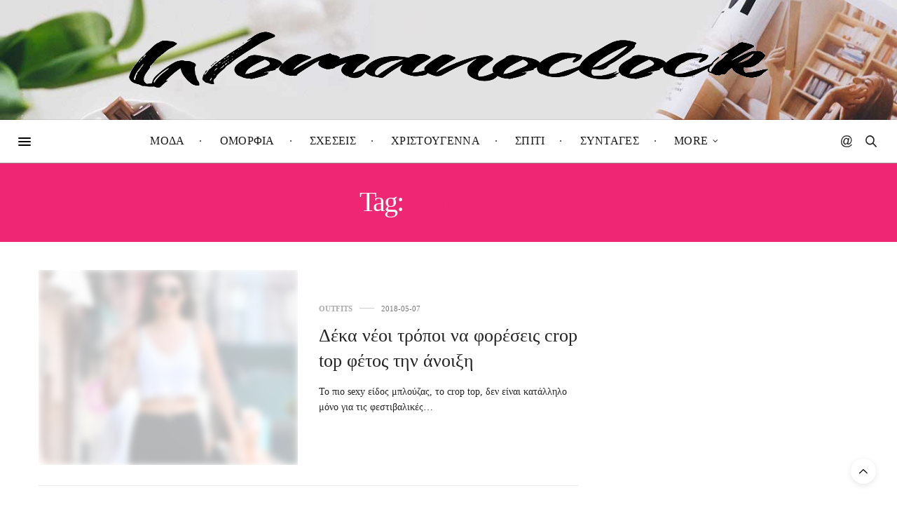

--- FILE ---
content_type: text/html; charset=UTF-8
request_url: https://womanoclock.gr/tag/crop-top/
body_size: 27110
content:
<!doctype html><html lang="en-GB"><head><script data-no-optimize="1">var litespeed_docref=sessionStorage.getItem("litespeed_docref");litespeed_docref&&(Object.defineProperty(document,"referrer",{get:function(){return litespeed_docref}}),sessionStorage.removeItem("litespeed_docref"));</script> <meta charset="UTF-8"><style id="litespeed-ccss">body:after{content:url(/wp-content/plugins/instagram-feed/img/sbi-sprite.png);display:none}ul{box-sizing:border-box}:root{--wp--preset--font-size--normal:16px;--wp--preset--font-size--huge:42px}.screen-reader-text{clip:rect(1px,1px,1px,1px);word-wrap:normal!important;border:0;-webkit-clip-path:inset(50%);clip-path:inset(50%);height:1px;margin:-1px;overflow:hidden;padding:0;position:absolute;width:1px}body{--wp--preset--color--black:#000;--wp--preset--color--cyan-bluish-gray:#abb8c3;--wp--preset--color--white:#fff;--wp--preset--color--pale-pink:#f78da7;--wp--preset--color--vivid-red:#cf2e2e;--wp--preset--color--luminous-vivid-orange:#ff6900;--wp--preset--color--luminous-vivid-amber:#fcb900;--wp--preset--color--light-green-cyan:#7bdcb5;--wp--preset--color--vivid-green-cyan:#00d084;--wp--preset--color--pale-cyan-blue:#8ed1fc;--wp--preset--color--vivid-cyan-blue:#0693e3;--wp--preset--color--vivid-purple:#9b51e0;--wp--preset--color--thb-accent:#ef2673;--wp--preset--gradient--vivid-cyan-blue-to-vivid-purple:linear-gradient(135deg,rgba(6,147,227,1) 0%,#9b51e0 100%);--wp--preset--gradient--light-green-cyan-to-vivid-green-cyan:linear-gradient(135deg,#7adcb4 0%,#00d082 100%);--wp--preset--gradient--luminous-vivid-amber-to-luminous-vivid-orange:linear-gradient(135deg,rgba(252,185,0,1) 0%,rgba(255,105,0,1) 100%);--wp--preset--gradient--luminous-vivid-orange-to-vivid-red:linear-gradient(135deg,rgba(255,105,0,1) 0%,#cf2e2e 100%);--wp--preset--gradient--very-light-gray-to-cyan-bluish-gray:linear-gradient(135deg,#eee 0%,#a9b8c3 100%);--wp--preset--gradient--cool-to-warm-spectrum:linear-gradient(135deg,#4aeadc 0%,#9778d1 20%,#cf2aba 40%,#ee2c82 60%,#fb6962 80%,#fef84c 100%);--wp--preset--gradient--blush-light-purple:linear-gradient(135deg,#ffceec 0%,#9896f0 100%);--wp--preset--gradient--blush-bordeaux:linear-gradient(135deg,#fecda5 0%,#fe2d2d 50%,#6b003e 100%);--wp--preset--gradient--luminous-dusk:linear-gradient(135deg,#ffcb70 0%,#c751c0 50%,#4158d0 100%);--wp--preset--gradient--pale-ocean:linear-gradient(135deg,#fff5cb 0%,#b6e3d4 50%,#33a7b5 100%);--wp--preset--gradient--electric-grass:linear-gradient(135deg,#caf880 0%,#71ce7e 100%);--wp--preset--gradient--midnight:linear-gradient(135deg,#020381 0%,#2874fc 100%);--wp--preset--font-size--small:13px;--wp--preset--font-size--medium:20px;--wp--preset--font-size--large:36px;--wp--preset--font-size--x-large:42px;--wp--preset--spacing--20:.44rem;--wp--preset--spacing--30:.67rem;--wp--preset--spacing--40:1rem;--wp--preset--spacing--50:1.5rem;--wp--preset--spacing--60:2.25rem;--wp--preset--spacing--70:3.38rem;--wp--preset--spacing--80:5.06rem;--wp--preset--shadow--natural:6px 6px 9px rgba(0,0,0,.2);--wp--preset--shadow--deep:12px 12px 50px rgba(0,0,0,.4);--wp--preset--shadow--sharp:6px 6px 0px rgba(0,0,0,.2);--wp--preset--shadow--outlined:6px 6px 0px -3px rgba(255,255,255,1),6px 6px rgba(0,0,0,1);--wp--preset--shadow--crisp:6px 6px 0px rgba(0,0,0,1)}.fa{display:inline-block;font:normal normal normal 14px/1 FontAwesome;font-size:inherit;text-rendering:auto;-webkit-font-smoothing:antialiased;-moz-osx-font-smoothing:grayscale}.fa-twitter:before{content:"\f099"}.fa-pinterest:before{content:"\f0d2"}.fa-angle-down:before{content:"\f107"}.fa-youtube-play:before{content:"\f16a"}.fa-instagram:before{content:"\f16d"}.fa-facebook-official:before{content:"\f230"}html{font-family:sans-serif;-ms-text-size-adjust:100%;-webkit-text-size-adjust:100%}body{margin:0}article,aside,figure,footer,header,nav{display:block}a{background-color:transparent}b{font-weight:700}h1{font-size:2em;margin:.67em 0}img{border:0}svg:not(:root){overflow:hidden}figure{margin:1em 40px}button,input{color:inherit;font:inherit;margin:0}button{overflow:visible}button{text-transform:none}button{-webkit-appearance:button}button::-moz-focus-inner,input::-moz-focus-inner{border:0;padding:0}input{line-height:normal}html{font-size:100%;box-sizing:border-box}*,:after,:before{box-sizing:inherit}body{padding:0;margin:0;font-family:Helvetica Neue,Helvetica,Roboto,Arial,sans-serif;font-weight:400;line-height:1.5;color:#0a0a0a;background:#fefefe;-webkit-font-smoothing:antialiased;-moz-osx-font-smoothing:grayscale}img{max-width:100%;height:auto;-ms-interpolation-mode:bicubic;display:inline-block;vertical-align:middle}button{-webkit-appearance:none;-moz-appearance:none;background:0 0;padding:0;border:0;border-radius:0;line-height:1}.row{max-width:75rem;margin-left:auto;margin-right:auto}.row:after,.row:before{content:' ';display:table}.row:after{clear:both}.columns{width:100%;float:left;padding-left:.625rem;padding-right:.625rem}.columns:last-child:not(:first-child){float:right}.small-12{width:100%}@media screen and (min-width:40.0625em){.medium-4{width:33.33333%}.medium-5{width:41.66667%}.medium-7{width:58.33333%}.medium-8{width:66.66667%}.medium-10{width:83.33333%}.medium-centered{float:none;margin-left:auto;margin-right:auto}}@media screen and (min-width:64.0625em){.large-6{width:50%}.large-8{width:66.66667%}}.row{max-width:75rem;margin-left:auto;margin-right:auto;display:-ms-flexbox;display:flex;-ms-flex-flow:row wrap;flex-flow:row wrap}.row .row{max-width:none;margin-left:-.625rem;margin-right:-.625rem}@media screen and (min-width:40.0625em){.row .row{margin-left:-.9375rem;margin-right:-.9375rem}}.columns{-ms-flex:1 1 0px;flex:1 1 0px;padding-left:.625rem;padding-right:.625rem;min-width:initial}@media screen and (min-width:40.0625em){.columns{padding-left:.9375rem;padding-right:.9375rem}}.small-12{-ms-flex:0 0 100%;flex:0 0 100%;max-width:100%}@media screen and (min-width:40.0625em){.medium-4{-ms-flex:0 0 33.33333%;flex:0 0 33.33333%;max-width:33.33333%}.medium-5{-ms-flex:0 0 41.66667%;flex:0 0 41.66667%;max-width:41.66667%}.medium-7{-ms-flex:0 0 58.33333%;flex:0 0 58.33333%;max-width:58.33333%}.medium-8{-ms-flex:0 0 66.66667%;flex:0 0 66.66667%;max-width:66.66667%}.medium-10{-ms-flex:0 0 83.33333%;flex:0 0 83.33333%;max-width:83.33333%}}@media screen and (min-width:64.0625em){.large-6{-ms-flex:0 0 50%;flex:0 0 50%;max-width:50%}.large-8{-ms-flex:0 0 66.66667%;flex:0 0 66.66667%;max-width:66.66667%}}div,form,h1,h3,li,p,ul{margin:0;padding:0}p{font-size:inherit;line-height:1.6;margin-bottom:1rem;text-rendering:optimizeLegibility}i{font-style:italic}b,i{line-height:inherit}b{font-weight:700}h1,h3{font-family:Helvetica Neue,Helvetica,Roboto,Arial,sans-serif;font-weight:400;font-style:normal;color:inherit;text-rendering:optimizeLegibility;margin-top:0;margin-bottom:.5rem;line-height:1.4}h1{font-size:1.5rem}h3{font-size:1.1875rem}@media screen and (min-width:40.0625em){h1{font-size:3rem}h3{font-size:1.9375rem}}a{color:#2199e8;text-decoration:none;line-height:inherit}a img{border:0}ul{line-height:1.6;margin-bottom:1rem;list-style-position:outside}li{font-size:inherit}ul{list-style-type:disc}ul{margin-left:1.25rem}ul ul{margin-left:1.25rem;margin-bottom:0}.hide{display:none!important}@media screen and (max-width:64em){.show-for-large{display:none!important}}.align-middle{-ms-flex-align:center;align-items:center}html{min-height:100vh;overflow-y:scroll!important}body{color:#222;background:#fff;position:static;min-height:100%;scroll-behavior:smooth}body div,body ul,body li,body form,body p{font-size:inherit;font-family:inherit}body p{font-style:normal;font-size:16px;font-weight:400;line-height:1.8;margin-bottom:.65rem}figure{margin:0}a{color:#ef2673;outline:0}.cf:before,.cf:after{content:" ";display:table}.cf:after{clear:both}.custom_scroll{overflow:hidden;height:100%;position:relative}.fixed-me{position:sticky;top:150px;left:0}.lazyload{opacity:.3;-webkit-filter:blur(5px);-moz-filter:blur(5px);filter:blur(5px)}.screen-reader-text{display:none}.row:before,.row:after{display:none!important}.row.full-width-row{width:100%;margin-left:auto;margin-right:auto;max-width:100%}#content-container{min-height:100%}#content-container .click-capture{position:absolute;z-index:998;top:0;right:0;width:0;height:0;background:rgba(0,0,0,.2);content:'';will-change:opacity;filter:alpha(opacity=0);opacity:0}#wrapper{position:relative;width:100%;min-height:100%;scroll-behavior:smooth}#wrapper [role=main]{position:relative;z-index:10}@media only screen and (max-width:40.0625em){#wrapper{overflow:hidden}}h1,h3{font-family:'Playfair Display',serif}h1,h3{color:#222;text-rendering:auto;margin-top:0}h1{display:block;font-size:36px;line-height:1.2;font-weight:400;margin:0 0 20px;word-break:break-word}@media only screen and (min-width:64.0625em){h1{font-size:56px;word-break:normal}}h3{font-size:26px;margin-bottom:15px;font-weight:400;line-height:1.4}ul{margin-left:0;list-style-position:inside;font-size:14px;font-weight:400}ul ul{margin:10px 0 0 15px}ul li{margin-bottom:10px}.header{height:auto;position:static;top:0;left:0;width:100%;z-index:101;background:#fff}.header .header_top{padding:15px;border-bottom:1px solid rgba(0,0,0,.1);position:relative;direction:ltr;background-size:cover;will-change:padding}@media only screen and (min-width:40.0625em){.header .header_top{padding:30px 15px}}.header .header_top>.row:before,.header .header_top>.row:after{display:none!important}.header .header_top>.row>.columns{padding:0;min-height:1px}@media only screen and (min-width:40.0625em){.header .header_top>.row>.columns{padding:0 .9375em}}.header .logo{display:inline-flex;justify-content:center;align-items:center;min-height:1px;will-change:height}.header .logo .logolink{display:inline-block;max-width:100%}.header .logo .logoimg{display:block;max-height:40px;max-width:100%}@media only screen and (min-width:40.0625em){.header .logo .logoimg{max-height:70px}}.header .toggle-holder{display:inline-flex;justify-content:flex-start;align-items:center}.header .social-holder{text-align:right;display:flex;justify-content:flex-end;align-items:center}.header .social-holder .icon-1x{display:none;font-size:16px;padding:0 5px;line-height:1}@media only screen and (min-width:64.0625em){.header .social-holder .icon-1x{vertical-align:middle;display:inline-block}}@media only screen and (min-width:64.0625em) and (-ms-high-contrast:active),only screen and (min-width:64.0625em) and (-ms-high-contrast:none){.header .social-holder .icon-1x{line-height:40px}}.header .social-holder .social_header{position:relative;display:none;z-index:4}@media only screen and (min-width:64.0625em){.header .social-holder .social_header{display:inline-flex}}.header .social-holder .social_header>i{display:inline-flex;width:40px;height:40px;justify-content:center;align-items:center}.header .social-holder .social_header>div{display:inline-flex;align-items:center;opacity:0;position:absolute;top:0;right:100%;height:40px;visibility:hidden}@media screen and (-ms-high-contrast:active),(-ms-high-contrast:none){.header .social-holder .social_header>div{display:block;white-space:nowrap}}.header.fixed{position:fixed;top:0;left:0;width:100%;z-index:30;margin:0;-webkit-transform:translateZ(0);-moz-transform:translateZ(0);-ms-transform:translateZ(0);-o-transform:translateZ(0);transform:translateZ(0);-webkit-transform:translateY(-100%);-moz-transform:translateY(-100%);-ms-transform:translateY(-100%);-o-transform:translateY(-100%);transform:translateY(-100%);will-change:transform}.header.fixed .progress{display:block;position:absolute;bottom:-2px;left:-15px;height:2px;width:0;background:#ef2673;will-change:width}.header.fixed .nav_holder{border-bottom:1px solid rgba(0,0,0,.1)}.header.fixed .full-menu-container .full-menu{border:0}.header.style4 .center-column{display:flex;padding:0 7px;justify-content:space-between}.header.style4 .full-menu-container{display:inline-flex}.header.style4 .full-menu-container .full-menu{border-color:transparent}.header.style4 .social-holder{display:inline-flex}@media only screen and (min-width:40.0625em){.header.style6 .header_top{padding-top:45px;padding-bottom:45px}}.header.style6 .nav_holder{border-bottom:1px solid #959595}.header.style6 .center-column{display:flex;padding:0 7px;justify-content:space-between}.header.style6 .full-menu-container{display:inline-flex}.header.style6 .full-menu-container .full-menu{border-color:transparent}@media only screen and (min-width:75.0625em){.header.style6 .full-menu-container .full-menu>li{padding:0 15px}}.header.style6 .full-menu-container .full-menu>li>a{height:60px;position:relative;padding:0}@media only screen and (min-width:75.0625em){.header.style6 .full-menu-container .full-menu>li>a{padding:0 10px}}.header.style6 .full-menu-container .full-menu>li>a:before{content:'<meta charset="UTF-8">b7';position:absolute;top:50%;right:0;color:#222;-webkit-transform:translateY(-50%);-moz-transform:translateY(-50%);-ms-transform:translateY(-50%);-o-transform:translateY(-50%);transform:translateY(-50%)}@media only screen and (min-width:75.0625em){.header.style6 .full-menu-container .full-menu>li>a:before{right:-15px}}.header.style6 .full-menu-container .full-menu>li:last-child>a:before{content:none}.header.style6 .social-holder{display:inline-flex}.full-menu-container{display:none;vertical-align:middle;text-align:center;position:relative}@media only screen and (min-width:64.0625em){.full-menu-container{display:block}}.full-menu-container .full-menu{display:inline-flex;list-style:none;margin:0;border-bottom:1px solid rgba(0,0,0,.1);height:auto}.full-menu-container .full-menu a{font-size:13px;white-space:nowrap;color:#5a5a5a}.full-menu-container .full-menu li{margin-bottom:0}.full-menu-container .full-menu li.menu-item-has-children>a:after{display:inline-block;content:"\f107";font-family:FontAwesome;margin-left:7px;vertical-align:middle;font-size:12px;position:relative;font-weight:400}.full-menu-container .full-menu li.menu-item-has-children .sub-menu li.menu-item-has-children>a{display:flex;justify-content:space-between}.full-menu-container .full-menu li.menu-item-has-children .sub-menu li.menu-item-has-children>a:after{content:"\f105"}.full-menu-container .full-menu>li{display:block;margin:0;padding:0 8px}@media only screen and (min-width:40.0625em){.full-menu-container .full-menu>li{display:inline-block}}@media only screen and (min-width:64.0625em){.full-menu-container .full-menu>li{padding:0 12px}}@media only screen and (min-width:75.0625em){.full-menu-container .full-menu>li{padding:0 15px}}.full-menu-container .full-menu>li>a{display:flex;align-items:center;height:50px;line-height:1;font-weight:600;color:#222;text-transform:uppercase;font-size:13px}.full-menu-container .full-menu>li.menu-item-has-children{position:relative}.full-menu-container .full-menu>li.menu-item-has-children .sub-menu:not(.thb_mega_menu){display:none;position:absolute;top:calc(100% - 1px);left:-12px;background:#fff;padding:30px;margin:0;list-style:none;z-index:20;text-align:left;-webkit-box-shadow:0 2px 14px rgba(0,0,0,.15);-moz-box-shadow:0 2px 14px rgba(0,0,0,.15);box-shadow:0 2px 14px rgba(0,0,0,.15)}.full-menu-container .full-menu>li.menu-item-has-children .sub-menu:not(.thb_mega_menu) li{padding:5px 0;border-bottom:1px solid rgba(0,0,0,.05);min-width:160px}.full-menu-container .full-menu>li.menu-item-has-children .sub-menu:not(.thb_mega_menu) li:first-child{padding-top:0}.full-menu-container .full-menu>li.menu-item-has-children .sub-menu:not(.thb_mega_menu) li:last-child{padding-bottom:0;border-bottom:0}.full-menu-container .full-menu>li.menu-item-has-children .sub-menu:not(.thb_mega_menu) li a{font-weight:500;font-size:13px;color:#464646}.full-menu-container .full-menu>li.menu-item-has-children .sub-menu:not(.thb_mega_menu) .menu-item-has-children{position:relative}.full-menu-container .full-menu>li.menu-item-has-children .sub-menu:not(.thb_mega_menu) .sub-menu{top:-30px;left:100%}.quick_search{display:inline-flex;width:30px;height:50px;font-size:26px;justify-content:center;align-items:center;position:relative;z-index:5}.quick_search .search_icon{z-index:20;position:relative;top:0;vertical-align:middle}.quick_search .searchform{position:absolute;top:50%;right:-10px;z-index:10;display:block;visibility:hidden;background:#f8f8f8;height:42px;padding:5px 40px 5px 5px;width:0;opacity:0;-webkit-transform:translateY(-50%);-moz-transform:translateY(-50%);-ms-transform:translateY(-50%);-o-transform:translateY(-50%);transform:translateY(-50%)}@media only screen and (min-width:40.0625em){.quick_search .searchform{right:-10px}}.quick_search .searchform input[type=text]{margin:0;height:35px;line-height:35px;float:left;padding:0 10px;width:100%;background:0 0;color:#222;border:0}.quick_search .searchform input[type=text]:-moz-placeholder{color:#222}.quick_search .searchform input[type=text]::-moz-placeholder{color:#222}.quick_search .searchform input[type=text]:-ms-input-placeholder{color:#222}.quick_search .searchform input[type=text]::-webkit-input-placeholder{color:#222}.post .thb-post-top{display:flex;flex-wrap:wrap;line-height:1;align-items:center;margin-bottom:15px}.post .thb-post-top .post-date{display:inline-flex;align-items:center;font-size:11px;color:#767676;font-weight:400;text-transform:uppercase;white-space:nowrap}.post .thb-post-top .post-meta{display:inline-flex;position:relative;text-transform:uppercase;font-size:11px;font-weight:600;flex-wrap:wrap}.post .thb-post-top .post-meta a{font-weight:600;white-space:nowrap}.post .thb-post-top .post-meta+.post-date:before{content:'';height:1px;background:rgba(0,0,0,.2);width:10px;margin:0 5px;display:inline-block;vertical-align:middle;position:relative;top:-1px}@media only screen and (min-width:40.0625em){.post .thb-post-top .post-meta+.post-date:before{margin:0 10px;width:21px}}.post .post-gallery{display:block;position:relative;margin-bottom:25px;padding:0;overflow:hidden;background:#fff}.post .post-gallery img{min-width:100%}.post .post-gallery>a{display:block;will-change:opacity}.post .post-content{float:none;position:relative}.post .post-content p{margin-bottom:25px;line-height:1.6}.post .post-content.small p{font-size:14px;margin-bottom:20px}.post .post-title a{color:#222}.post.style1{padding-bottom:29px;border-bottom:1px solid #eaeaea;margin-bottom:30px}.post.style1 .post-title h3{font-weight:400}.post.style1 .post-gallery{margin-bottom:25px}@media only screen and (min-width:40.0625em){.post.style1 .post-gallery{margin-bottom:0}}.post.style1:last-of-type{border:0;margin:0;padding:0}.post-links{margin-top:20px}.post-links .post-link{display:inline-flex;height:36px;justify-content:center;vertical-align:middle;align-items:center;border:1px solid rgba(0,0,0,.1);position:relative;text-align:center;color:#222}.post-links .post-link.comment-link{width:38px;margin-right:2px}.post-links .post-link.comment-link svg{position:relative;top:1px}.post-links .post-link.share-article-loop{min-width:38px}.post-links:not(.just-shares){display:flex;align-items:center}.post-links:not(.just-shares) .comment-link+.share-article-loop{margin-left:3px}.archive-page-container{padding-bottom:40px}#archive-title{width:100%;padding:15px 0 17px;text-align:center;margin-bottom:40px;background:#ef2673}@media only screen and (min-width:40.0625em){#archive-title{padding:25px 0 27px}}@media only screen and (min-width:64.0625em){#archive-title{padding:35px 0 37px}}#archive-title h1{font-size:25px;line-height:1;letter-spacing:-.05em;margin:0;color:#fff}@media only screen and (min-width:40.0625em){#archive-title h1{font-size:30px}}@media only screen and (min-width:64.0625em){#archive-title h1{font-size:35px}}@media only screen and (min-width:75.0625em){#archive-title h1{font-size:40px}}#archive-title h1 span{font-weight:600;text-transform:uppercase;color:#ef2673;display:block;margin-top:10px}@media only screen and (min-width:40.0625em){#archive-title h1 span{display:inline;margin:0}}.sidebar{padding-left:15px}@media only screen and (min-width:40.0625em){.sidebar{padding-left:45px}}.sidebar .sidebar_inner{background:#fff;padding:0 20px;height:auto!important}form{margin:0}.btn,.button{font-size:12px;line-height:1;font-weight:600;padding:14px 25px;height:40px;margin-bottom:0;display:inline-block;outline:0;color:#fff;background:#222;text-transform:uppercase;text-decoration:none;text-shadow:none!important;text-align:center;overflow:hidden;border:0;border-radius:0;-webkit-box-shadow:none;-moz-box-shadow:none;box-shadow:none;-webkit-appearance:none;-moz-appearance:none;appearance:none;-webkit-transform:translateZ(0);-moz-transform:translateZ(0);-ms-transform:translateZ(0);-o-transform:translateZ(0);transform:translateZ(0)}.btn.small{font-size:12px;line-height:12px;padding:14px 30px;height:auto}input[type=text]{border:0;padding:14px 15px;margin:0 0 20px;height:40px;color:#222;font-size:12px;max-width:100%;outline:0;height:40px;background:#fff;border:1px solid #e5e5e5;border-radius:0;-webkit-box-shadow:none;-moz-box-shadow:none;box-shadow:none;-webkit-appearance:none;-moz-appearance:none;appearance:none}input[type=text]:-moz-placeholder{color:#767676}input[type=text]::-moz-placeholder{color:#767676}input[type=text]:-ms-input-placeholder{color:#767676}input[type=text]::-webkit-input-placeholder{color:#767676}label{display:inline-block;clear:left;font-size:12px;color:#222;margin:0 0 10px;line-height:12px;font-weight:600;text-transform:uppercase}.searchform{margin:0}.searchform input{margin-bottom:0;box-sizing:border-box;width:100%}.mobile-toggle{display:inline-block;width:30px;height:30px;vertical-align:middle;position:relative}.mobile-toggle div{width:30px;height:30px;position:relative}.mobile-toggle span{display:block;position:absolute;width:22px;height:3px;background:#222;content:" ";left:4px;border-radius:2px}.mobile-toggle span:nth-child(1){top:8px}.mobile-toggle span:nth-child(2){top:13px}.mobile-toggle span:nth-child(3){top:18px}.mobile-toggle.small span{width:18px;height:2px}.mobile-toggle.small span:nth-child(1){top:9px}.mobile-toggle.small span:nth-child(2){top:14px}.mobile-toggle.small span:nth-child(3){top:19px}#mobile-menu{position:fixed;top:0;height:100%;z-index:99;padding:20px 10px 20px 20px;width:320px;background:#fff;overflow:hidden;left:0;-webkit-transform:translate3d(-320px,0,0);-moz-transform:translate3d(-320px,0,0);-ms-transform:translate3d(-320px,0,0);-o-transform:translate3d(-320px,0,0);transform:translate3d(-320px,0,0)}@media only screen and (min-width:40.0625em){#mobile-menu{padding:30px 20px 30px 30px}}@media only screen and (max-width:40.0625em){#mobile-menu{width:280px;left:0;-webkit-transform:translate3d(-280px,0,0);-moz-transform:translate3d(-280px,0,0);-ms-transform:translate3d(-280px,0,0);-o-transform:translate3d(-280px,0,0);transform:translate3d(-280px,0,0)}}#mobile-menu .custom_scroll{padding-right:10px}#mobile-menu .close{position:absolute;top:0;right:10px;display:flex;justify-content:center;align-items:center;width:20px;height:20px;background:#222;color:#fff}#mobile-menu .close svg{width:16px;display:block;position:relative;top:1px}#mobile-menu .close svg g{stroke:#fff}@media only screen and (min-width:40.0625em){#mobile-menu .close{width:24px;height:24px}#mobile-menu .close svg{width:24px}}#mobile-menu .logolink{display:block}#mobile-menu .logoimg{max-height:45px;margin-bottom:30px}.thb-mobile-menu{list-style:none;padding:0;margin:0 0 30px;clear:left;position:relative}.thb-mobile-menu li{border-bottom:1px solid #e7e7e7;margin:0}.thb-mobile-menu li.menu-item-has-children{position:relative}.thb-mobile-menu li span{display:block;position:absolute;width:23px;height:23px;text-align:center;line-height:21px;font-size:14px;border:1px solid #e7e7e7;right:0;top:10px}.thb-mobile-menu li a{display:block;line-height:44px;font-size:16px;font-weight:600;color:#222;position:relative}.thb-mobile-menu li:last-child{border:0}.thb-mobile-menu .sub-menu{display:none;list-style:none;margin:0;border-top:1px solid #e7e7e7;padding:5px 0 5px 20px}.thb-mobile-menu .sub-menu li a{font-size:12px;line-height:35px;color:#595959}.thb-mobile-menu .sub-menu span{width:21px;height:21px;line-height:19px;top:7px}.facebook{color:#3b5998}.social_black-on .facebook{color:#222}.pinterest{color:#bd081c}.social_black-on .pinterest{color:#222}.twitter{color:#00aced}.social_black-on .twitter{color:#222}.instagram{color:#3f729b}.social_black-on .instagram{color:#222}.youtube{color:#e52d27}.social_black-on .youtube{color:#222}#scroll_totop{display:flex;justify-content:center;align-items:center;background:#fff;width:36px;height:36px;position:fixed;right:15px;bottom:15px;z-index:99;border-radius:18px;-webkit-box-shadow:0 2px 8px rgba(0,0,0,.1);-moz-box-shadow:0 2px 8px rgba(0,0,0,.1);box-shadow:0 2px 8px rgba(0,0,0,.1)}@media only screen and (min-width:40.0625em){#scroll_totop{right:30px;bottom:30px}}#scroll_totop svg{-webkit-transform:rotate(90deg);-moz-transform:rotate(90deg);-ms-transform:rotate(90deg);-o-transform:rotate(90deg);transform:rotate(90deg)}#scroll_totop svg .thb-arrow-head{-webkit-transform:translateX(5px);-moz-transform:translateX(5px);-ms-transform:translateX(5px);-o-transform:translateX(5px);transform:translateX(5px)}#scroll_totop svg .thb-arrow-line{-webkit-transform-origin:100% center;-moz-transform-origin:100% center;-ms-transform-origin:100% center;-o-transform-origin:100% center;transform-origin:100% center;-webkit-transform:translateX(5px) scale(0,1);-moz-transform:translateX(5px) scale(0,1);-ms-transform:translateX(5px) scale(0,1);-o-transform:translateX(5px) scale(0,1);transform:translateX(5px) scale(0,1)}.mfp-hide{display:none!important}button::-moz-focus-inner{padding:0;border:0}.theme-popup{display:flex;width:100%;background:#fff;max-width:780px;margin:0 auto;position:relative}#newsletter-popup .newsletter-content{display:flex;align-items:center;justify-content:center;padding:25px;flex:1}@media only screen and (min-width:40.0625em){#newsletter-popup .newsletter-content{padding:45px}}@media only screen and (min-width:40.0625em){#newsletter-popup{height:460px}}#newsletter-popup .newsletter-content .btn{width:100%}#newsletter-popup .newsletter-content .widget_subscribe{width:100%;text-align:center;margin-bottom:11px}#newsletter-popup .newsletter-content .newsletter-form-container{text-align:center}#newsletter-popup .newsletter-content .newsletter-form-container .newsletter-form{text-align:center;clear:both;flex-direction:column}body{font-family:Lora}@media only screen and (max-width:40.063em){.header .logo .logoimg{max-height:100}}@media only screen and (min-width:40.063em){.header .logo .logoimg{max-height:80px}}h1,h3,label{font-family:Tinos,'BlinkMacSystemFont',-apple-system,'Roboto','Lucida Sans'}.full-menu-container .full-menu>li>a{color:#161616!important}.mobile-toggle span{background:#000}.quick_search .search_icon,.header .social-holder .social_toggle svg{fill:#222}.header_top{background-color:#fff!important;background-image:url(https://womanoclock.gr/wp-content/uploads/2018/03/pexels-photo-920154-3.jpg)!important;background-position:center center!important}.full-menu-container .full-menu>li.menu-item-has-children>.sub-menu{background-color:#fff!important}.full-menu-container .full-menu>li>a{font-family:Roboto Condensed,'BlinkMacSystemFont',-apple-system,'Roboto','Lucida Sans';font-style:inherit;font-weight:400;font-size:16px;letter-spacing:.02em!important}.full-menu-container .full-menu>li>a{font-family:Roboto Condensed,'BlinkMacSystemFont',-apple-system,'Roboto','Lucida Sans';font-style:inherit;font-weight:400;font-size:16px;letter-spacing:.02em!important}.post-links,.thb-post-top,.post-meta{font-family:Tinos,'BlinkMacSystemFont',-apple-system,'Roboto','Lucida Sans';text-transform:uppercase!important}.post .thb-post-top .post-meta.style1 a.cat-zodia{color:#aaa}.sidebar .sidebar_inner{background-color:#fff}body p{font-size:18px}#cookie-notice *{-webkit-box-sizing:border-box;-moz-box-sizing:border-box;box-sizing:border-box}#cookie-notice .cookie-notice-container{display:block}#cookie-notice.cookie-notice-hidden .cookie-notice-container{display:none}.cookie-notice-container{padding:15px 30px;text-align:center;width:100%;z-index:2}.cn-close-icon{position:absolute;right:15px;top:50%;margin-top:-10px;width:15px;height:15px;opacity:.5;padding:10px;outline:none}.cn-close-icon:before,.cn-close-icon:after{position:absolute;content:' ';height:15px;width:2px;top:3px;background-color:rgba(128,128,128,1)}.cn-close-icon:before{transform:rotate(45deg)}.cn-close-icon:after{transform:rotate(-45deg)}#cookie-notice .cn-button{margin:0 0 0 10px;display:inline-block}.cn-text-container{margin:0 0 6px}.cn-text-container,.cn-buttons-container{display:inline-block}@media all and (max-width:900px){.cookie-notice-container #cn-notice-text{display:block}.cookie-notice-container #cn-notice-buttons{display:block}#cookie-notice .cn-button{margin:0 5px 5px}}@media all and (max-width:480px){.cookie-notice-container{padding:15px 25px}}:root{--swiper-theme-color:#007aff}:root{--swiper-navigation-size:44px}:root{--jp-carousel-primary-color:#fff;--jp-carousel-primary-subtle-color:#999;--jp-carousel-bg-color:#000;--jp-carousel-bg-faded-color:#222;--jp-carousel-border-color:#3a3a3a}:root{--jetpack--contact-form--border:1px solid #8c8f94;--jetpack--contact-form--border-color:#8c8f94;--jetpack--contact-form--border-size:1px;--jetpack--contact-form--border-style:solid;--jetpack--contact-form--border-radius:0px;--jetpack--contact-form--input-padding:16px;--jetpack--contact-form--font-size:16px}.screen-reader-text{clip:rect(1px,1px,1px,1px);word-wrap:normal!important;border:0;clip-path:inset(50%);height:1px;margin:-1px;overflow:hidden;padding:0;position:absolute!important;width:1px}html:not(.jetpack-lazy-images-js-enabled):not(.js) .jetpack-lazy-image{display:none}.sidebar .fixed-me{top:80px!important}</style><link rel="preload" data-asynced="1" data-optimized="2" as="style" onload="this.onload=null;this.rel='stylesheet'" href="https://womanoclock.gr/wp-content/litespeed/css/0a031f18fad625494a7c8b70e38a5b32.css?ver=a6061" /><script data-optimized="1" type="litespeed/javascript" data-src="https://womanoclock.gr/wp-content/plugins/litespeed-cache/assets/js/css_async.min.js"></script> <meta name="viewport" content="width=device-width, initial-scale=1, maximum-scale=1, viewport-fit=cover"><link rel="profile" href="https://gmpg.org/xfn/11"><meta http-equiv="x-dns-prefetch-control" content="on"><link rel="dns-prefetch" href="//fonts.googleapis.com" /><link rel="dns-prefetch" href="//fonts.gstatic.com" /><link rel="dns-prefetch" href="//0.gravatar.com/" /><link rel="dns-prefetch" href="//2.gravatar.com/" /><link rel="dns-prefetch" href="//1.gravatar.com/" /><meta name='robots' content='index, follow, max-image-preview:large, max-snippet:-1, max-video-preview:-1' /> <script data-cfasync="false" data-pagespeed-no-defer>var gtm4wp_datalayer_name = "dataLayer";
	var dataLayer = dataLayer || [];

	const gtm4wp_scrollerscript_debugmode         = false;
	const gtm4wp_scrollerscript_callbacktime      = 100;
	const gtm4wp_scrollerscript_readerlocation    = 150;
	const gtm4wp_scrollerscript_contentelementid  = "content";
	const gtm4wp_scrollerscript_scannertime       = 60;</script> <title>CROP TOP | womanoclock.gr</title><meta name="description" content="Βρείτε άρθρα για CROP TOP μέσα απο το απόλυτο γυναικέιο Blog - το WomanOClock!" /><link rel="canonical" href="https://womanoclock.gr/tag/crop-top/" /><meta property="og:locale" content="en_GB" /><meta property="og:type" content="article" /><meta property="og:title" content="CROP TOP | womanoclock.gr" /><meta property="og:description" content="Βρείτε άρθρα για CROP TOP μέσα απο το απόλυτο γυναικέιο Blog - το WomanOClock!" /><meta property="og:url" content="https://womanoclock.gr/tag/crop-top/" /><meta property="og:site_name" content="womanoclock.gr" /><meta property="og:image" content="https://womanoclock.gr/wp-content/uploads/2016/02/womanoclock-featured-image.jpeg" /><meta property="og:image:width" content="820" /><meta property="og:image:height" content="312" /><meta property="og:image:type" content="image/jpeg" /> <script type="application/ld+json" class="yoast-schema-graph">{"@context":"https://schema.org","@graph":[{"@type":"CollectionPage","@id":"https://womanoclock.gr/tag/crop-top/","url":"https://womanoclock.gr/tag/crop-top/","name":"CROP TOP | womanoclock.gr","isPartOf":{"@id":"https://womanoclock.gr/#website"},"primaryImageOfPage":{"@id":"https://womanoclock.gr/tag/crop-top/#primaryimage"},"image":{"@id":"https://womanoclock.gr/tag/crop-top/#primaryimage"},"thumbnailUrl":"https://womanoclock.gr/wp-content/uploads/2018/05/4c90431fc5ba4c640a1e6403a2dd5d4a.jpg","description":"Βρείτε άρθρα για CROP TOP μέσα απο το απόλυτο γυναικέιο Blog - το WomanOClock!","breadcrumb":{"@id":"https://womanoclock.gr/tag/crop-top/#breadcrumb"},"inLanguage":"en-GB"},{"@type":"ImageObject","inLanguage":"en-GB","@id":"https://womanoclock.gr/tag/crop-top/#primaryimage","url":"https://womanoclock.gr/wp-content/uploads/2018/05/4c90431fc5ba4c640a1e6403a2dd5d4a.jpg","contentUrl":"https://womanoclock.gr/wp-content/uploads/2018/05/4c90431fc5ba4c640a1e6403a2dd5d4a.jpg","width":800,"height":600},{"@type":"BreadcrumbList","@id":"https://womanoclock.gr/tag/crop-top/#breadcrumb","itemListElement":[{"@type":"ListItem","position":1,"name":"Home","item":"https://womanoclock.gr/"},{"@type":"ListItem","position":2,"name":"CROP TOP"}]},{"@type":"WebSite","@id":"https://womanoclock.gr/#website","url":"https://womanoclock.gr/","name":"WomanOClock","description":"...your time to shine","publisher":{"@id":"https://womanoclock.gr/#organization"},"alternateName":"Μόδα, Μαλλιά, Μακιγιάζ, Ομορφιά | Fashion Blog","potentialAction":[{"@type":"SearchAction","target":{"@type":"EntryPoint","urlTemplate":"https://womanoclock.gr/?s={search_term_string}"},"query-input":"required name=search_term_string"}],"inLanguage":"en-GB"},{"@type":"Organization","@id":"https://womanoclock.gr/#organization","name":"WomanOClock","url":"https://womanoclock.gr/","logo":{"@type":"ImageObject","inLanguage":"en-GB","@id":"https://womanoclock.gr/#/schema/logo/image/","url":"https://womanoclock.gr/wp-content/uploads/2016/02/logo-womanoclock-gold-rose-GOLD-narziss-3.jpg","contentUrl":"https://womanoclock.gr/wp-content/uploads/2016/02/logo-womanoclock-gold-rose-GOLD-narziss-3.jpg","width":2389,"height":583,"caption":"WomanOClock"},"image":{"@id":"https://womanoclock.gr/#/schema/logo/image/"},"sameAs":["https://www.facebook.com/womanoclock","https://twitter.com/womanoclock","https://www.instagram.com/womanoclock.gr/","https://www.pinterest.com/womanoclock/","https://www.youtube.com/channel/UCI-bhsRLD-kNU_g31w3179w"]}]}</script> <link rel='dns-prefetch' href='//cdn.plyr.io' /><link rel='dns-prefetch' href='//fonts.googleapis.com' /><link rel="alternate" type="application/rss+xml" title="womanoclock.gr &raquo; Feed" href="https://womanoclock.gr/feed/" /><link rel="alternate" type="application/rss+xml" title="womanoclock.gr &raquo; Comments Feed" href="https://womanoclock.gr/comments/feed/" /><link rel="preconnect" href="//fonts.gstatic.com/" crossorigin><link rel="alternate" type="application/rss+xml" title="womanoclock.gr &raquo; CROP TOP Tag Feed" href="https://womanoclock.gr/tag/crop-top/feed/" /> <script type="litespeed/javascript">window._wpemojiSettings={"baseUrl":"https:\/\/s.w.org\/images\/core\/emoji\/14.0.0\/72x72\/","ext":".png","svgUrl":"https:\/\/s.w.org\/images\/core\/emoji\/14.0.0\/svg\/","svgExt":".svg","source":{"concatemoji":"https:\/\/womanoclock.gr\/wp-includes\/js\/wp-emoji-release.min.js"}};
/*! This file is auto-generated */
!function(i,n){var o,s,e;function c(e){try{var t={supportTests:e,timestamp:(new Date).valueOf()};sessionStorage.setItem(o,JSON.stringify(t))}catch(e){}}function p(e,t,n){e.clearRect(0,0,e.canvas.width,e.canvas.height),e.fillText(t,0,0);var t=new Uint32Array(e.getImageData(0,0,e.canvas.width,e.canvas.height).data),r=(e.clearRect(0,0,e.canvas.width,e.canvas.height),e.fillText(n,0,0),new Uint32Array(e.getImageData(0,0,e.canvas.width,e.canvas.height).data));return t.every(function(e,t){return e===r[t]})}function u(e,t,n){switch(t){case"flag":return n(e,"\ud83c\udff3\ufe0f\u200d\u26a7\ufe0f","\ud83c\udff3\ufe0f\u200b\u26a7\ufe0f")?!1:!n(e,"\ud83c\uddfa\ud83c\uddf3","\ud83c\uddfa\u200b\ud83c\uddf3")&&!n(e,"\ud83c\udff4\udb40\udc67\udb40\udc62\udb40\udc65\udb40\udc6e\udb40\udc67\udb40\udc7f","\ud83c\udff4\u200b\udb40\udc67\u200b\udb40\udc62\u200b\udb40\udc65\u200b\udb40\udc6e\u200b\udb40\udc67\u200b\udb40\udc7f");case"emoji":return!n(e,"\ud83e\udef1\ud83c\udffb\u200d\ud83e\udef2\ud83c\udfff","\ud83e\udef1\ud83c\udffb\u200b\ud83e\udef2\ud83c\udfff")}return!1}function f(e,t,n){var r="undefined"!=typeof WorkerGlobalScope&&self instanceof WorkerGlobalScope?new OffscreenCanvas(300,150):i.createElement("canvas"),a=r.getContext("2d",{willReadFrequently:!0}),o=(a.textBaseline="top",a.font="600 32px Arial",{});return e.forEach(function(e){o[e]=t(a,e,n)}),o}function t(e){var t=i.createElement("script");t.src=e,t.defer=!0,i.head.appendChild(t)}"undefined"!=typeof Promise&&(o="wpEmojiSettingsSupports",s=["flag","emoji"],n.supports={everything:!0,everythingExceptFlag:!0},e=new Promise(function(e){i.addEventListener("DOMContentLiteSpeedLoaded",e,{once:!0})}),new Promise(function(t){var n=function(){try{var e=JSON.parse(sessionStorage.getItem(o));if("object"==typeof e&&"number"==typeof e.timestamp&&(new Date).valueOf()<e.timestamp+604800&&"object"==typeof e.supportTests)return e.supportTests}catch(e){}return null}();if(!n){if("undefined"!=typeof Worker&&"undefined"!=typeof OffscreenCanvas&&"undefined"!=typeof URL&&URL.createObjectURL&&"undefined"!=typeof Blob)try{var e="postMessage("+f.toString()+"("+[JSON.stringify(s),u.toString(),p.toString()].join(",")+"));",r=new Blob([e],{type:"text/javascript"}),a=new Worker(URL.createObjectURL(r),{name:"wpTestEmojiSupports"});return void(a.onmessage=function(e){c(n=e.data),a.terminate(),t(n)})}catch(e){}c(n=f(s,u,p))}t(n)}).then(function(e){for(var t in e)n.supports[t]=e[t],n.supports.everything=n.supports.everything&&n.supports[t],"flag"!==t&&(n.supports.everythingExceptFlag=n.supports.everythingExceptFlag&&n.supports[t]);n.supports.everythingExceptFlag=n.supports.everythingExceptFlag&&!n.supports.flag,n.DOMReady=!1,n.readyCallback=function(){n.DOMReady=!0}}).then(function(){return e}).then(function(){var e;n.supports.everything||(n.readyCallback(),(e=n.source||{}).concatemoji?t(e.concatemoji):e.wpemoji&&e.twemoji&&(t(e.twemoji),t(e.wpemoji)))}))}((window,document),window._wpemojiSettings)</script> <style id='wp-emoji-styles-inline-css' type='text/css'>img.wp-smiley, img.emoji {
		display: inline !important;
		border: none !important;
		box-shadow: none !important;
		height: 1em !important;
		width: 1em !important;
		margin: 0 0.07em !important;
		vertical-align: -0.1em !important;
		background: none !important;
		padding: 0 !important;
	}</style><style id='classic-theme-styles-inline-css' type='text/css'>/*! This file is auto-generated */
.wp-block-button__link{color:#fff;background-color:#32373c;border-radius:9999px;box-shadow:none;text-decoration:none;padding:calc(.667em + 2px) calc(1.333em + 2px);font-size:1.125em}.wp-block-file__button{background:#32373c;color:#fff;text-decoration:none}</style><style id='global-styles-inline-css' type='text/css'>body{--wp--preset--color--black: #000000;--wp--preset--color--cyan-bluish-gray: #abb8c3;--wp--preset--color--white: #ffffff;--wp--preset--color--pale-pink: #f78da7;--wp--preset--color--vivid-red: #cf2e2e;--wp--preset--color--luminous-vivid-orange: #ff6900;--wp--preset--color--luminous-vivid-amber: #fcb900;--wp--preset--color--light-green-cyan: #7bdcb5;--wp--preset--color--vivid-green-cyan: #00d084;--wp--preset--color--pale-cyan-blue: #8ed1fc;--wp--preset--color--vivid-cyan-blue: #0693e3;--wp--preset--color--vivid-purple: #9b51e0;--wp--preset--color--thb-accent: #ef2673;--wp--preset--gradient--vivid-cyan-blue-to-vivid-purple: linear-gradient(135deg,rgba(6,147,227,1) 0%,rgb(155,81,224) 100%);--wp--preset--gradient--light-green-cyan-to-vivid-green-cyan: linear-gradient(135deg,rgb(122,220,180) 0%,rgb(0,208,130) 100%);--wp--preset--gradient--luminous-vivid-amber-to-luminous-vivid-orange: linear-gradient(135deg,rgba(252,185,0,1) 0%,rgba(255,105,0,1) 100%);--wp--preset--gradient--luminous-vivid-orange-to-vivid-red: linear-gradient(135deg,rgba(255,105,0,1) 0%,rgb(207,46,46) 100%);--wp--preset--gradient--very-light-gray-to-cyan-bluish-gray: linear-gradient(135deg,rgb(238,238,238) 0%,rgb(169,184,195) 100%);--wp--preset--gradient--cool-to-warm-spectrum: linear-gradient(135deg,rgb(74,234,220) 0%,rgb(151,120,209) 20%,rgb(207,42,186) 40%,rgb(238,44,130) 60%,rgb(251,105,98) 80%,rgb(254,248,76) 100%);--wp--preset--gradient--blush-light-purple: linear-gradient(135deg,rgb(255,206,236) 0%,rgb(152,150,240) 100%);--wp--preset--gradient--blush-bordeaux: linear-gradient(135deg,rgb(254,205,165) 0%,rgb(254,45,45) 50%,rgb(107,0,62) 100%);--wp--preset--gradient--luminous-dusk: linear-gradient(135deg,rgb(255,203,112) 0%,rgb(199,81,192) 50%,rgb(65,88,208) 100%);--wp--preset--gradient--pale-ocean: linear-gradient(135deg,rgb(255,245,203) 0%,rgb(182,227,212) 50%,rgb(51,167,181) 100%);--wp--preset--gradient--electric-grass: linear-gradient(135deg,rgb(202,248,128) 0%,rgb(113,206,126) 100%);--wp--preset--gradient--midnight: linear-gradient(135deg,rgb(2,3,129) 0%,rgb(40,116,252) 100%);--wp--preset--font-size--small: 13px;--wp--preset--font-size--medium: 20px;--wp--preset--font-size--large: 36px;--wp--preset--font-size--x-large: 42px;--wp--preset--spacing--20: 0.44rem;--wp--preset--spacing--30: 0.67rem;--wp--preset--spacing--40: 1rem;--wp--preset--spacing--50: 1.5rem;--wp--preset--spacing--60: 2.25rem;--wp--preset--spacing--70: 3.38rem;--wp--preset--spacing--80: 5.06rem;--wp--preset--shadow--natural: 6px 6px 9px rgba(0, 0, 0, 0.2);--wp--preset--shadow--deep: 12px 12px 50px rgba(0, 0, 0, 0.4);--wp--preset--shadow--sharp: 6px 6px 0px rgba(0, 0, 0, 0.2);--wp--preset--shadow--outlined: 6px 6px 0px -3px rgba(255, 255, 255, 1), 6px 6px rgba(0, 0, 0, 1);--wp--preset--shadow--crisp: 6px 6px 0px rgba(0, 0, 0, 1);}:where(.is-layout-flex){gap: 0.5em;}:where(.is-layout-grid){gap: 0.5em;}body .is-layout-flow > .alignleft{float: left;margin-inline-start: 0;margin-inline-end: 2em;}body .is-layout-flow > .alignright{float: right;margin-inline-start: 2em;margin-inline-end: 0;}body .is-layout-flow > .aligncenter{margin-left: auto !important;margin-right: auto !important;}body .is-layout-constrained > .alignleft{float: left;margin-inline-start: 0;margin-inline-end: 2em;}body .is-layout-constrained > .alignright{float: right;margin-inline-start: 2em;margin-inline-end: 0;}body .is-layout-constrained > .aligncenter{margin-left: auto !important;margin-right: auto !important;}body .is-layout-constrained > :where(:not(.alignleft):not(.alignright):not(.alignfull)){max-width: var(--wp--style--global--content-size);margin-left: auto !important;margin-right: auto !important;}body .is-layout-constrained > .alignwide{max-width: var(--wp--style--global--wide-size);}body .is-layout-flex{display: flex;}body .is-layout-flex{flex-wrap: wrap;align-items: center;}body .is-layout-flex > *{margin: 0;}body .is-layout-grid{display: grid;}body .is-layout-grid > *{margin: 0;}:where(.wp-block-columns.is-layout-flex){gap: 2em;}:where(.wp-block-columns.is-layout-grid){gap: 2em;}:where(.wp-block-post-template.is-layout-flex){gap: 1.25em;}:where(.wp-block-post-template.is-layout-grid){gap: 1.25em;}.has-black-color{color: var(--wp--preset--color--black) !important;}.has-cyan-bluish-gray-color{color: var(--wp--preset--color--cyan-bluish-gray) !important;}.has-white-color{color: var(--wp--preset--color--white) !important;}.has-pale-pink-color{color: var(--wp--preset--color--pale-pink) !important;}.has-vivid-red-color{color: var(--wp--preset--color--vivid-red) !important;}.has-luminous-vivid-orange-color{color: var(--wp--preset--color--luminous-vivid-orange) !important;}.has-luminous-vivid-amber-color{color: var(--wp--preset--color--luminous-vivid-amber) !important;}.has-light-green-cyan-color{color: var(--wp--preset--color--light-green-cyan) !important;}.has-vivid-green-cyan-color{color: var(--wp--preset--color--vivid-green-cyan) !important;}.has-pale-cyan-blue-color{color: var(--wp--preset--color--pale-cyan-blue) !important;}.has-vivid-cyan-blue-color{color: var(--wp--preset--color--vivid-cyan-blue) !important;}.has-vivid-purple-color{color: var(--wp--preset--color--vivid-purple) !important;}.has-black-background-color{background-color: var(--wp--preset--color--black) !important;}.has-cyan-bluish-gray-background-color{background-color: var(--wp--preset--color--cyan-bluish-gray) !important;}.has-white-background-color{background-color: var(--wp--preset--color--white) !important;}.has-pale-pink-background-color{background-color: var(--wp--preset--color--pale-pink) !important;}.has-vivid-red-background-color{background-color: var(--wp--preset--color--vivid-red) !important;}.has-luminous-vivid-orange-background-color{background-color: var(--wp--preset--color--luminous-vivid-orange) !important;}.has-luminous-vivid-amber-background-color{background-color: var(--wp--preset--color--luminous-vivid-amber) !important;}.has-light-green-cyan-background-color{background-color: var(--wp--preset--color--light-green-cyan) !important;}.has-vivid-green-cyan-background-color{background-color: var(--wp--preset--color--vivid-green-cyan) !important;}.has-pale-cyan-blue-background-color{background-color: var(--wp--preset--color--pale-cyan-blue) !important;}.has-vivid-cyan-blue-background-color{background-color: var(--wp--preset--color--vivid-cyan-blue) !important;}.has-vivid-purple-background-color{background-color: var(--wp--preset--color--vivid-purple) !important;}.has-black-border-color{border-color: var(--wp--preset--color--black) !important;}.has-cyan-bluish-gray-border-color{border-color: var(--wp--preset--color--cyan-bluish-gray) !important;}.has-white-border-color{border-color: var(--wp--preset--color--white) !important;}.has-pale-pink-border-color{border-color: var(--wp--preset--color--pale-pink) !important;}.has-vivid-red-border-color{border-color: var(--wp--preset--color--vivid-red) !important;}.has-luminous-vivid-orange-border-color{border-color: var(--wp--preset--color--luminous-vivid-orange) !important;}.has-luminous-vivid-amber-border-color{border-color: var(--wp--preset--color--luminous-vivid-amber) !important;}.has-light-green-cyan-border-color{border-color: var(--wp--preset--color--light-green-cyan) !important;}.has-vivid-green-cyan-border-color{border-color: var(--wp--preset--color--vivid-green-cyan) !important;}.has-pale-cyan-blue-border-color{border-color: var(--wp--preset--color--pale-cyan-blue) !important;}.has-vivid-cyan-blue-border-color{border-color: var(--wp--preset--color--vivid-cyan-blue) !important;}.has-vivid-purple-border-color{border-color: var(--wp--preset--color--vivid-purple) !important;}.has-vivid-cyan-blue-to-vivid-purple-gradient-background{background: var(--wp--preset--gradient--vivid-cyan-blue-to-vivid-purple) !important;}.has-light-green-cyan-to-vivid-green-cyan-gradient-background{background: var(--wp--preset--gradient--light-green-cyan-to-vivid-green-cyan) !important;}.has-luminous-vivid-amber-to-luminous-vivid-orange-gradient-background{background: var(--wp--preset--gradient--luminous-vivid-amber-to-luminous-vivid-orange) !important;}.has-luminous-vivid-orange-to-vivid-red-gradient-background{background: var(--wp--preset--gradient--luminous-vivid-orange-to-vivid-red) !important;}.has-very-light-gray-to-cyan-bluish-gray-gradient-background{background: var(--wp--preset--gradient--very-light-gray-to-cyan-bluish-gray) !important;}.has-cool-to-warm-spectrum-gradient-background{background: var(--wp--preset--gradient--cool-to-warm-spectrum) !important;}.has-blush-light-purple-gradient-background{background: var(--wp--preset--gradient--blush-light-purple) !important;}.has-blush-bordeaux-gradient-background{background: var(--wp--preset--gradient--blush-bordeaux) !important;}.has-luminous-dusk-gradient-background{background: var(--wp--preset--gradient--luminous-dusk) !important;}.has-pale-ocean-gradient-background{background: var(--wp--preset--gradient--pale-ocean) !important;}.has-electric-grass-gradient-background{background: var(--wp--preset--gradient--electric-grass) !important;}.has-midnight-gradient-background{background: var(--wp--preset--gradient--midnight) !important;}.has-small-font-size{font-size: var(--wp--preset--font-size--small) !important;}.has-medium-font-size{font-size: var(--wp--preset--font-size--medium) !important;}.has-large-font-size{font-size: var(--wp--preset--font-size--large) !important;}.has-x-large-font-size{font-size: var(--wp--preset--font-size--x-large) !important;}
.wp-block-navigation a:where(:not(.wp-element-button)){color: inherit;}
:where(.wp-block-post-template.is-layout-flex){gap: 1.25em;}:where(.wp-block-post-template.is-layout-grid){gap: 1.25em;}
:where(.wp-block-columns.is-layout-flex){gap: 2em;}:where(.wp-block-columns.is-layout-grid){gap: 2em;}
.wp-block-pullquote{font-size: 1.5em;line-height: 1.6;}</style><style id='thb-app-inline-css' type='text/css'>body {font-family:Lora;}@media only screen and (max-width:40.063em) {.header .logo .logoimg {max-height:100;}.header .logo .logoimg[src$=".svg"] {max-height:100%;height:100;}}@media only screen and (min-width:40.063em) {.header .logo .logoimg {max-height:80px;}.header .logo .logoimg[src$=".svg"] {max-height:100%;height:80px;}}.header.fixed .logo .logoimg {max-height:60px;}.header.fixed .logo .logoimg[src$=".svg"] {max-height:100%;height:60px;}h1, h2, h3, h4, h5, h6, .mont, .wpcf7-response-output, label, .select-wrapper select, .wp-caption .wp-caption-text, .smalltitle, .toggle .title, q, blockquote p, cite, table tr th, table tr td, #footer.style3 .menu, #footer.style2 .menu, #footer.style4 .menu, .product-title, .social_bar, .widget.widget_socialcounter ul.style2 li {font-family:Tinos, 'BlinkMacSystemFont', -apple-system, 'Roboto', 'Lucida Sans';}input[type="submit"],.button,.btn,.thb-text-button {}em {}h1,.h1 {}h2 {}h3 {}h4 {}h5 {}h6 {}.post .post-content p a { color:#f28888 !important; }.full-menu-container .full-menu > li > a { color:#161616 !important; }.full-menu-container .full-menu > li > a:hover { color:#e87f84 !important; }.full-menu-container.light-menu-color .full-menu > li > a { color:#161616 !important; }.full-menu-container.light-menu-color .full-menu > li > a:hover { color:#e87f84 !important; }.mobile-toggle span,.light-title .mobile-toggle span {background:#000000;}.quick_search .search_icon,.header .social-holder .social_toggle svg,.header .social-holder .quick_cart svg {fill:#222222;}.widget > strong {color:#afafaf !important;}.header_top {background-color:#ffffff !important;background-image:url(https://womanoclock.gr/wp-content/uploads/2018/03/pexels-photo-920154-3.jpg) !important;background-position:center center !important;}.full-menu-container .full-menu > li.menu-item-has-children.menu-item-mega-parent .thb_mega_menu_holder,.full-menu-container .full-menu > li.menu-item-has-children > .sub-menu {background-color:#ffffff !important;}#footer {background-color:#ffffff !important;}#subfooter {background-color:#ffffff !important;}.widget.style1 > strong span {background:#ffffff;}.full-menu-container .full-menu > li > a,#footer.style2 .menu,#footer.style3 .menu,#footer.style4 .menu,#footer.style5 .menu {font-family:Roboto Condensed, 'BlinkMacSystemFont', -apple-system, 'Roboto', 'Lucida Sans';font-style:inherit;font-weight:normal;font-size:16px;letter-spacing:0.02em !important;}.subheader-menu>li>a {font-family:Roboto Condensed, 'BlinkMacSystemFont', -apple-system, 'Roboto', 'Lucida Sans';font-size:17px;text-transform:uppercase !important;}.full-menu-container .full-menu > li > a,#footer.style2 .menu,#footer.style3 .menu,#footer.style4 .menu,#footer.style5 .menu {font-family:Roboto Condensed, 'BlinkMacSystemFont', -apple-system, 'Roboto', 'Lucida Sans';font-style:inherit;font-weight:normal;font-size:16px;letter-spacing:0.02em !important;}.thb-mobile-menu>li>a,.thb-mobile-menu-secondary li a {}.thb-mobile-menu .sub-menu li a {}.post .post-title h1 {}.widget > strong {font-family:Roboto Condensed, 'BlinkMacSystemFont', -apple-system, 'Roboto', 'Lucida Sans';}.post-links,.thb-post-top,.post-meta,.post-author,.post-title-bullets li button span {font-family:Tinos, 'BlinkMacSystemFont', -apple-system, 'Roboto', 'Lucida Sans';text-transform:uppercase !important;}.post-detail .post-content:before {}.social_bar ul li a {}#footer.style2 .menu,#footer.style3 .menu,#footer.style4 .menu,#footer.style5 .menu {}.post .thb-post-top .post-meta.style1 a.cat-celebrities { color:#aaaaaa; }.post .thb-post-top .post-meta.style2 a.cat-celebrities { background-color:#aaaaaa; }.post.post-carousel-style11 .post-meta.style2 a.cat-celebrities { background-color:#aaaaaa; }.post .post-content .category_title.catstyle-style116 h2 a:hover { color:#aaaaaa; }.post .thb-post-top .post-meta.style1 a.cat-diy { color:#aaaaaa; }.post .thb-post-top .post-meta.style2 a.cat-diy { background-color:#aaaaaa; }.post.post-carousel-style11 .post-meta.style2 a.cat-diy { background-color:#aaaaaa; }.post .post-content .category_title.catstyle-style165 h2 a:hover { color:#aaaaaa; }.post .thb-post-top .post-meta.style1 a.cat-fitness { color:#aaaaaa; }.post .thb-post-top .post-meta.style2 a.cat-fitness { background-color:#aaaaaa; }.post.post-carousel-style11 .post-meta.style2 a.cat-fitness { background-color:#aaaaaa; }.post .post-content .category_title.catstyle-style489 h2 a:hover { color:#aaaaaa; }.post .thb-post-top .post-meta.style1 a.cat-look-books { color:#aaaaaa; }.post .thb-post-top .post-meta.style2 a.cat-look-books { background-color:#aaaaaa; }.post.post-carousel-style11 .post-meta.style2 a.cat-look-books { background-color:#aaaaaa; }.post .post-content .category_title.catstyle-style492 h2 a:hover { color:#aaaaaa; }.post .thb-post-top .post-meta.style1 a.cat-fb-news { color:#aaaaaa; }.post .thb-post-top .post-meta.style2 a.cat-fb-news { background-color:#aaaaaa; }.post.post-carousel-style11 .post-meta.style2 a.cat-fb-news { background-color:#aaaaaa; }.post .post-content .category_title.catstyle-style381 h2 a:hover { color:#aaaaaa; }.post .thb-post-top .post-meta.style1 a.cat-outfits { color:#aaaaaa; }.post .thb-post-top .post-meta.style2 a.cat-outfits { background-color:#aaaaaa; }.post.post-carousel-style11 .post-meta.style2 a.cat-outfits { background-color:#aaaaaa; }.post .post-content .category_title.catstyle-style495 h2 a:hover { color:#aaaaaa; }.post .thb-post-top .post-meta.style1 a.cat-real-life { color:#aaaaaa; }.post .thb-post-top .post-meta.style2 a.cat-real-life { background-color:#aaaaaa; }.post.post-carousel-style11 .post-meta.style2 a.cat-real-life { background-color:#aaaaaa; }.post .post-content .category_title.catstyle-style493 h2 a:hover { color:#aaaaaa; }.post .thb-post-top .post-meta.style1 a.cat-runway-looks { color:#aaaaaa; }.post .thb-post-top .post-meta.style2 a.cat-runway-looks { background-color:#aaaaaa; }.post.post-carousel-style11 .post-meta.style2 a.cat-runway-looks { background-color:#aaaaaa; }.post .post-content .category_title.catstyle-style593 h2 a:hover { color:#aaaaaa; }.post .thb-post-top .post-meta.style1 a.cat-erotas { color:#aaaaaa; }.post .thb-post-top .post-meta.style2 a.cat-erotas { background-color:#aaaaaa; }.post.post-carousel-style11 .post-meta.style2 a.cat-erotas { background-color:#aaaaaa; }.post .post-content .category_title.catstyle-style190 h2 a:hover { color:#aaaaaa; }.post .thb-post-top .post-meta.style1 a.cat-tips-kathariothtas { color:#aaaaaa; }.post .thb-post-top .post-meta.style2 a.cat-tips-kathariothtas { background-color:#aaaaaa; }.post.post-carousel-style11 .post-meta.style2 a.cat-tips-kathariothtas { background-color:#aaaaaa; }.post .post-content .category_title.catstyle-style491 h2 a:hover { color:#aaaaaa; }.post .thb-post-top .post-meta.style1 a.cat-trends { color:#aaaaaa; }.post .thb-post-top .post-meta.style2 a.cat-trends { background-color:#aaaaaa; }.post.post-carousel-style11 .post-meta.style2 a.cat-trends { background-color:#aaaaaa; }.post .post-content .category_title.catstyle-style181 h2 a:hover { color:#aaaaaa; }.post .thb-post-top .post-meta.style1 a.cat-uncategorized { color:#aaaaaa; }.post .thb-post-top .post-meta.style2 a.cat-uncategorized { background-color:#aaaaaa; }.post.post-carousel-style11 .post-meta.style2 a.cat-uncategorized { background-color:#aaaaaa; }.post .post-content .category_title.catstyle-style1 h2 a:hover { color:#aaaaaa; }.post .thb-post-top .post-meta.style1 a.cat-video { color:#aaaaaa; }.post .thb-post-top .post-meta.style2 a.cat-video { background-color:#aaaaaa; }.post.post-carousel-style11 .post-meta.style2 a.cat-video { background-color:#aaaaaa; }.post .post-content .category_title.catstyle-style643 h2 a:hover { color:#aaaaaa; }.post .thb-post-top .post-meta.style1 a.cat-accessories { color:#aaaaaa; }.post .thb-post-top .post-meta.style2 a.cat-accessories { background-color:#aaaaaa; }.post.post-carousel-style11 .post-meta.style2 a.cat-accessories { background-color:#aaaaaa; }.post .post-content .category_title.catstyle-style382 h2 a:hover { color:#aaaaaa; }.post .thb-post-top .post-meta.style1 a.cat-apodraseis { color:#aaaaaa; }.post .thb-post-top .post-meta.style2 a.cat-apodraseis { background-color:#aaaaaa; }.post.post-carousel-style11 .post-meta.style2 a.cat-apodraseis { background-color:#aaaaaa; }.post .post-content .category_title.catstyle-style494 h2 a:hover { color:#aaaaaa; }.post .thb-post-top .post-meta.style1 a.cat-%ce%b1%cf%80%cf%8c%ce%ba%cf%81%ce%b9%ce%b5%cf%82 { color:#aaaaaa; }.post .thb-post-top .post-meta.style2 a.cat-%ce%b1%cf%80%cf%8c%ce%ba%cf%81%ce%b9%ce%b5%cf%82 { background-color:#aaaaaa; }.post.post-carousel-style11 .post-meta.style2 a.cat-%ce%b1%cf%80%cf%8c%ce%ba%cf%81%ce%b9%ce%b5%cf%82 { background-color:#aaaaaa; }.post .post-content .category_title.catstyle-style680 h2 a:hover { color:#aaaaaa; }.post .thb-post-top .post-meta.style1 a.cat-gamos-vaftisi { color:#aaaaaa; }.post .thb-post-top .post-meta.style2 a.cat-gamos-vaftisi { background-color:#aaaaaa; }.post.post-carousel-style11 .post-meta.style2 a.cat-gamos-vaftisi { background-color:#aaaaaa; }.post .post-content .category_title.catstyle-style1548 h2 a:hover { color:#aaaaaa; }.post .thb-post-top .post-meta.style1 a.cat-glyka { color:#aaaaaa; }.post .thb-post-top .post-meta.style2 a.cat-glyka { background-color:#aaaaaa; }.post.post-carousel-style11 .post-meta.style2 a.cat-glyka { background-color:#aaaaaa; }.post .post-content .category_title.catstyle-style390 h2 a:hover { color:#aaaaaa; }.post .thb-post-top .post-meta.style1 a.cat-gynaika { color:#aaaaaa; }.post .thb-post-top .post-meta.style2 a.cat-gynaika { background-color:#aaaaaa; }.post.post-carousel-style11 .post-meta.style2 a.cat-gynaika { background-color:#aaaaaa; }.post .post-content .category_title.catstyle-style1014 h2 a:hover { color:#aaaaaa; }.post .thb-post-top .post-meta.style1 a.cat-httpswww-womanoclock-grtag%ce%b4%ce%b9%ce%b1%ce%b3%cf%89%ce%bd%ce%b9%cf%83%ce%bc%cf%8c%cf%82 { color:#aaaaaa; }.post .thb-post-top .post-meta.style2 a.cat-httpswww-womanoclock-grtag%ce%b4%ce%b9%ce%b1%ce%b3%cf%89%ce%bd%ce%b9%cf%83%ce%bc%cf%8c%cf%82 { background-color:#aaaaaa; }.post.post-carousel-style11 .post-meta.style2 a.cat-httpswww-womanoclock-grtag%ce%b4%ce%b9%ce%b1%ce%b3%cf%89%ce%bd%ce%b9%cf%83%ce%bc%cf%8c%cf%82 { background-color:#aaaaaa; }.post .post-content .category_title.catstyle-style1213 h2 a:hover { color:#aaaaaa; }.post .thb-post-top .post-meta.style1 a.cat-diaita-diatrofi { color:#aaaaaa; }.post .thb-post-top .post-meta.style2 a.cat-diaita-diatrofi { background-color:#aaaaaa; }.post.post-carousel-style11 .post-meta.style2 a.cat-diaita-diatrofi { background-color:#aaaaaa; }.post .post-content .category_title.catstyle-style183 h2 a:hover { color:#aaaaaa; }.post .thb-post-top .post-meta.style1 a.cat-diakosmisi { color:#aaaaaa; }.post .thb-post-top .post-meta.style2 a.cat-diakosmisi { background-color:#aaaaaa; }.post.post-carousel-style11 .post-meta.style2 a.cat-diakosmisi { background-color:#aaaaaa; }.post .post-content .category_title.catstyle-style166 h2 a:hover { color:#aaaaaa; }.post .thb-post-top .post-meta.style1 a.cat-esy-kai-oi-aloi { color:#aaaaaa; }.post .thb-post-top .post-meta.style2 a.cat-esy-kai-oi-aloi { background-color:#aaaaaa; }.post.post-carousel-style11 .post-meta.style2 a.cat-esy-kai-oi-aloi { background-color:#aaaaaa; }.post .post-content .category_title.catstyle-style194 h2 a:hover { color:#aaaaaa; }.post .thb-post-top .post-meta.style1 a.cat-zodia { color:#aaaaaa; }.post .thb-post-top .post-meta.style2 a.cat-zodia { background-color:#aaaaaa; }.post.post-carousel-style11 .post-meta.style2 a.cat-zodia { background-color:#aaaaaa; }.post .post-content .category_title.catstyle-style1012 h2 a:hover { color:#aaaaaa; }.post .thb-post-top .post-meta.style1 a.cat-%ce%ba%ce%ae%cf%80%ce%bf%cf%82 { color:#aaaaaa; }.post .thb-post-top .post-meta.style2 a.cat-%ce%ba%ce%ae%cf%80%ce%bf%cf%82 { background-color:#aaaaaa; }.post.post-carousel-style11 .post-meta.style2 a.cat-%ce%ba%ce%ae%cf%80%ce%bf%cf%82 { background-color:#aaaaaa; }.post .post-content .category_title.catstyle-style537 h2 a:hover { color:#aaaaaa; }.post .thb-post-top .post-meta.style1 a.cat-kopse-rapse { color:#aaaaaa; }.post .thb-post-top .post-meta.style2 a.cat-kopse-rapse { background-color:#aaaaaa; }.post.post-carousel-style11 .post-meta.style2 a.cat-kopse-rapse { background-color:#aaaaaa; }.post .post-content .category_title.catstyle-style458 h2 a:hover { color:#aaaaaa; }.post .thb-post-top .post-meta.style1 a.cat-kyriws-piata { color:#aaaaaa; }.post .thb-post-top .post-meta.style2 a.cat-kyriws-piata { background-color:#aaaaaa; }.post.post-carousel-style11 .post-meta.style2 a.cat-kyriws-piata { background-color:#aaaaaa; }.post .post-content .category_title.catstyle-style148 h2 a:hover { color:#aaaaaa; }.post .thb-post-top .post-meta.style1 a.cat-makigiaz { color:#aaaaaa; }.post .thb-post-top .post-meta.style2 a.cat-makigiaz { background-color:#aaaaaa; }.post.post-carousel-style11 .post-meta.style2 a.cat-makigiaz { background-color:#aaaaaa; }.post .post-content .category_title.catstyle-style134 h2 a:hover { color:#aaaaaa; }.post .thb-post-top .post-meta.style1 a.cat-mallia { color:#aaaaaa; }.post .thb-post-top .post-meta.style2 a.cat-mallia { background-color:#aaaaaa; }.post.post-carousel-style11 .post-meta.style2 a.cat-mallia { background-color:#aaaaaa; }.post .post-content .category_title.catstyle-style122 h2 a:hover { color:#aaaaaa; }.post .thb-post-top .post-meta.style1 a.cat-mama-paidi { color:#aaaaaa; }.post .thb-post-top .post-meta.style2 a.cat-mama-paidi { background-color:#aaaaaa; }.post.post-carousel-style11 .post-meta.style2 a.cat-mama-paidi { background-color:#aaaaaa; }.post .post-content .category_title.catstyle-style1015 h2 a:hover { color:#aaaaaa; }.post .thb-post-top .post-meta.style1 a.cat-moda { color:#aaaaaa; }.post .thb-post-top .post-meta.style2 a.cat-moda { background-color:#aaaaaa; }.post.post-carousel-style11 .post-meta.style2 a.cat-moda { background-color:#aaaaaa; }.post .post-content .category_title.catstyle-style118 h2 a:hover { color:#aaaaaa; }.post .thb-post-top .post-meta.style1 a.cat-bridal { color:#aaaaaa; }.post .thb-post-top .post-meta.style2 a.cat-bridal { background-color:#aaaaaa; }.post.post-carousel-style11 .post-meta.style2 a.cat-bridal { background-color:#aaaaaa; }.post .post-content .category_title.catstyle-style130 h2 a:hover { color:#aaaaaa; }.post .thb-post-top .post-meta.style1 a.cat-collection { color:#aaaaaa; }.post .thb-post-top .post-meta.style2 a.cat-collection { background-color:#aaaaaa; }.post.post-carousel-style11 .post-meta.style2 a.cat-collection { background-color:#aaaaaa; }.post .post-content .category_title.catstyle-style117 h2 a:hover { color:#aaaaaa; }.post .thb-post-top .post-meta.style1 a.cat-nixia { color:#aaaaaa; }.post .thb-post-top .post-meta.style2 a.cat-nixia { background-color:#aaaaaa; }.post.post-carousel-style11 .post-meta.style2 a.cat-nixia { background-color:#aaaaaa; }.post .post-content .category_title.catstyle-style125 h2 a:hover { color:#aaaaaa; }.post .thb-post-top .post-meta.style1 a.cat-beauty-checklist { color:#aaaaaa; }.post .thb-post-top .post-meta.style2 a.cat-beauty-checklist { background-color:#aaaaaa; }.post.post-carousel-style11 .post-meta.style2 a.cat-beauty-checklist { background-color:#aaaaaa; }.post .post-content .category_title.catstyle-style131 h2 a:hover { color:#aaaaaa; }.post .thb-post-top .post-meta.style1 a.cat-omorfia { color:#aaaaaa; }.post .thb-post-top .post-meta.style2 a.cat-omorfia { background-color:#aaaaaa; }.post.post-carousel-style11 .post-meta.style2 a.cat-omorfia { background-color:#aaaaaa; }.post .post-content .category_title.catstyle-style135 h2 a:hover { color:#aaaaaa; }.post .thb-post-top .post-meta.style1 a.cat-organwsh { color:#aaaaaa; }.post .thb-post-top .post-meta.style2 a.cat-organwsh { background-color:#aaaaaa; }.post.post-carousel-style11 .post-meta.style2 a.cat-organwsh { background-color:#aaaaaa; }.post .post-content .category_title.catstyle-style490 h2 a:hover { color:#aaaaaa; }.post .thb-post-top .post-meta.style1 a.cat-orektika { color:#aaaaaa; }.post .thb-post-top .post-meta.style2 a.cat-orektika { background-color:#aaaaaa; }.post.post-carousel-style11 .post-meta.style2 a.cat-orektika { background-color:#aaaaaa; }.post .post-content .category_title.catstyle-style389 h2 a:hover { color:#aaaaaa; }.post .thb-post-top .post-meta.style1 a.cat-papoutsia { color:#aaaaaa; }.post .thb-post-top .post-meta.style2 a.cat-papoutsia { background-color:#aaaaaa; }.post.post-carousel-style11 .post-meta.style2 a.cat-papoutsia { background-color:#aaaaaa; }.post .post-content .category_title.catstyle-style147 h2 a:hover { color:#aaaaaa; }.post .thb-post-top .post-meta.style1 a.cat-peripoiisi { color:#aaaaaa; }.post .thb-post-top .post-meta.style2 a.cat-peripoiisi { background-color:#aaaaaa; }.post.post-carousel-style11 .post-meta.style2 a.cat-peripoiisi { background-color:#aaaaaa; }.post .post-content .category_title.catstyle-style138 h2 a:hover { color:#aaaaaa; }.post .thb-post-top .post-meta.style1 a.cat-prosopo { color:#aaaaaa; }.post .thb-post-top .post-meta.style2 a.cat-prosopo { background-color:#aaaaaa; }.post.post-carousel-style11 .post-meta.style2 a.cat-prosopo { background-color:#aaaaaa; }.post .post-content .category_title.catstyle-style137 h2 a:hover { color:#aaaaaa; }.post .thb-post-top .post-meta.style1 a.cat-rouxa { color:#aaaaaa; }.post .thb-post-top .post-meta.style2 a.cat-rouxa { background-color:#aaaaaa; }.post.post-carousel-style11 .post-meta.style2 a.cat-rouxa { background-color:#aaaaaa; }.post .post-content .category_title.catstyle-style119 h2 a:hover { color:#aaaaaa; }.post .thb-post-top .post-meta.style1 a.cat-salates { color:#aaaaaa; }.post .thb-post-top .post-meta.style2 a.cat-salates { background-color:#aaaaaa; }.post.post-carousel-style11 .post-meta.style2 a.cat-salates { background-color:#aaaaaa; }.post .post-content .category_title.catstyle-style1016 h2 a:hover { color:#aaaaaa; }.post .thb-post-top .post-meta.style1 a.cat-spiti { color:#aaaaaa; }.post .thb-post-top .post-meta.style2 a.cat-spiti { background-color:#aaaaaa; }.post.post-carousel-style11 .post-meta.style2 a.cat-spiti { background-color:#aaaaaa; }.post .post-content .category_title.catstyle-style453 h2 a:hover { color:#aaaaaa; }.post .thb-post-top .post-meta.style1 a.cat-syntages { color:#aaaaaa; }.post .thb-post-top .post-meta.style2 a.cat-syntages { background-color:#aaaaaa; }.post.post-carousel-style11 .post-meta.style2 a.cat-syntages { background-color:#aaaaaa; }.post .post-content .category_title.catstyle-style149 h2 a:hover { color:#aaaaaa; }.post .thb-post-top .post-meta.style1 a.cat-syntages-xristoygenna { color:#aaaaaa; }.post .thb-post-top .post-meta.style2 a.cat-syntages-xristoygenna { background-color:#aaaaaa; }.post.post-carousel-style11 .post-meta.style2 a.cat-syntages-xristoygenna { background-color:#aaaaaa; }.post .post-content .category_title.catstyle-style641 h2 a:hover { color:#aaaaaa; }.post .thb-post-top .post-meta.style1 a.cat-sxeseis { color:#aaaaaa; }.post .thb-post-top .post-meta.style2 a.cat-sxeseis { background-color:#aaaaaa; }.post.post-carousel-style11 .post-meta.style2 a.cat-sxeseis { background-color:#aaaaaa; }.post .post-content .category_title.catstyle-style133 h2 a:hover { color:#aaaaaa; }.post .thb-post-top .post-meta.style1 a.cat-sxetika-me-ekeinon { color:#aaaaaa; }.post .thb-post-top .post-meta.style2 a.cat-sxetika-me-ekeinon { background-color:#aaaaaa; }.post.post-carousel-style11 .post-meta.style2 a.cat-sxetika-me-ekeinon { background-color:#aaaaaa; }.post .post-content .category_title.catstyle-style193 h2 a:hover { color:#aaaaaa; }.post .thb-post-top .post-meta.style1 a.cat-soma { color:#aaaaaa; }.post .thb-post-top .post-meta.style2 a.cat-soma { background-color:#aaaaaa; }.post.post-carousel-style11 .post-meta.style2 a.cat-soma { background-color:#aaaaaa; }.post .post-content .category_title.catstyle-style144 h2 a:hover { color:#aaaaaa; }.post .thb-post-top .post-meta.style1 a.cat-ygeia { color:#aaaaaa; }.post .thb-post-top .post-meta.style2 a.cat-ygeia { background-color:#aaaaaa; }.post.post-carousel-style11 .post-meta.style2 a.cat-ygeia { background-color:#aaaaaa; }.post .post-content .category_title.catstyle-style173 h2 a:hover { color:#aaaaaa; }.post .thb-post-top .post-meta.style1 a.cat-fisika-kallyntika { color:#aaaaaa; }.post .thb-post-top .post-meta.style2 a.cat-fisika-kallyntika { background-color:#aaaaaa; }.post.post-carousel-style11 .post-meta.style2 a.cat-fisika-kallyntika { background-color:#aaaaaa; }.post .post-content .category_title.catstyle-style142 h2 a:hover { color:#aaaaaa; }.post .thb-post-top .post-meta.style1 a.cat-xristoygenna { color:#aaaaaa; }.post .thb-post-top .post-meta.style2 a.cat-xristoygenna { background-color:#aaaaaa; }.post.post-carousel-style11 .post-meta.style2 a.cat-xristoygenna { background-color:#aaaaaa; }.post .post-content .category_title.catstyle-style639 h2 a:hover { color:#aaaaaa; }.post .thb-post-top .post-meta.style1 a.cat-diakosmisi-xristoygenna { color:#aaaaaa; }.post .thb-post-top .post-meta.style2 a.cat-diakosmisi-xristoygenna { background-color:#aaaaaa; }.post.post-carousel-style11 .post-meta.style2 a.cat-diakosmisi-xristoygenna { background-color:#aaaaaa; }.post .post-content .category_title.catstyle-style640 h2 a:hover { color:#aaaaaa; }.post .thb-post-top .post-meta.style1 a.cat-psyxologia { color:#aaaaaa; }.post .thb-post-top .post-meta.style2 a.cat-psyxologia { background-color:#aaaaaa; }.post.post-carousel-style11 .post-meta.style2 a.cat-psyxologia { background-color:#aaaaaa; }.post .post-content .category_title.catstyle-style195 h2 a:hover { color:#aaaaaa; }#footer.style2 .logolink img,#footer.style3 .logolink img {max-height:60;}.post-detail-style2-row .post-detail .post-title-container,.sidebar .sidebar_inner {background-color:#ffffff}.post .post-content ul li, .post .post-content ol li{margin-bottom:10px;font-size:18px;line-height:1.6;list-style-position:outside;margin-left:2em;}.vc_custom_1419328663991{background-color:#ffffff !important;}.widget .widget_latestimages figure img, .widget .widget_sharedimages figure img{width:100px;}.wpcf7 input[type="text"], .wpcf7 input[type="email"], .wpcf7 input[type="tel"], .wpcf7 textarea{background-color:#f8f8f8;border:1px solid #d1d1d1;color:#000;width:60%;}body p{font-size:18px;}blockquote p{font-size:16px;font-weight:normal;color:#666;line-height:26px!important;text-align:left;font-style:italic;background-color:beige;padding:30px;}.post-gallery-content .row .columns .image-text h6{display:none;}.author-information .authorpage .author-content p, .authorpage .author-content p{font-size:15px;margin-bottom:10px;text-transform:none;line-height:1.4;}.author-information .authorpage .avatar{border-radius:7px;}.authorpage .author-content h5{margin-bottom:10px;}.comment-respond .comment-reply-title{margin:0 0 15px 0;}.commentlist_parent #comment-button{background-color:wheat;}@media only screen and (min-width:75em){.post-gallery-content .row .columns .image{padding:1px;}}@media only screen and (min-width:40.063em) {.post-gallery-content .row .columns .image{padding:1px;}}</style> <script type="litespeed/javascript" data-src="https://womanoclock.gr/wp-includes/js/jquery/jquery.min.js" id="jquery-core-js"></script> <script></script><link rel="https://api.w.org/" href="https://womanoclock.gr/wp-json/" /><link rel="alternate" type="application/json" href="https://womanoclock.gr/wp-json/wp/v2/tags/1018" /><link rel="EditURI" type="application/rsd+xml" title="RSD" href="https://womanoclock.gr/xmlrpc.php?rsd" /><meta name="generator" content="WordPress 6.4.7" /> <script data-cfasync="false" data-pagespeed-no-defer type="text/javascript">var dataLayer_content = {"pageTitle":"CROP TOP | womanoclock.gr","pagePostType":"post","pagePostType2":"tag-post","browserName":"","browserVersion":"","browserEngineName":"","browserEngineVersion":"","osName":"","osVersion":"","deviceType":"bot","deviceManufacturer":"","deviceModel":"","postCountOnPage":2,"postCountTotal":2};
	dataLayer.push( dataLayer_content );</script> <script data-cfasync="false">(function(w,d,s,l,i){w[l]=w[l]||[];w[l].push({'gtm.start':
new Date().getTime(),event:'gtm.js'});var f=d.getElementsByTagName(s)[0],
j=d.createElement(s),dl=l!='dataLayer'?'&l='+l:'';j.async=true;j.src=
'//www.googletagmanager.com/gtm.js?id='+i+dl;f.parentNode.insertBefore(j,f);
})(window,document,'script','dataLayer','GTM-KGP7TW5');</script> <meta name="generator" content="Powered by WPBakery Page Builder - drag and drop page builder for WordPress."/><style type="text/css">.saboxplugin-wrap{-webkit-box-sizing:border-box;-moz-box-sizing:border-box;-ms-box-sizing:border-box;box-sizing:border-box;border:1px solid #eee;width:100%;clear:both;display:block;overflow:hidden;word-wrap:break-word;position:relative}.saboxplugin-wrap .saboxplugin-gravatar{float:left;padding:0 20px 20px 20px}.saboxplugin-wrap .saboxplugin-gravatar img{max-width:100px;height:auto;border-radius:0;}.saboxplugin-wrap .saboxplugin-authorname{font-size:18px;line-height:1;margin:20px 0 0 20px;display:block}.saboxplugin-wrap .saboxplugin-authorname a{text-decoration:none}.saboxplugin-wrap .saboxplugin-authorname a:focus{outline:0}.saboxplugin-wrap .saboxplugin-desc{display:block;margin:5px 20px}.saboxplugin-wrap .saboxplugin-desc a{text-decoration:underline}.saboxplugin-wrap .saboxplugin-desc p{margin:5px 0 12px}.saboxplugin-wrap .saboxplugin-web{margin:0 20px 15px;text-align:left}.saboxplugin-wrap .sab-web-position{text-align:right}.saboxplugin-wrap .saboxplugin-web a{color:#ccc;text-decoration:none}.saboxplugin-wrap .saboxplugin-socials{position:relative;display:block;background:#fcfcfc;padding:5px;border-top:1px solid #eee}.saboxplugin-wrap .saboxplugin-socials a svg{width:20px;height:20px}.saboxplugin-wrap .saboxplugin-socials a svg .st2{fill:#fff; transform-origin:center center;}.saboxplugin-wrap .saboxplugin-socials a svg .st1{fill:rgba(0,0,0,.3)}.saboxplugin-wrap .saboxplugin-socials a:hover{opacity:.8;-webkit-transition:opacity .4s;-moz-transition:opacity .4s;-o-transition:opacity .4s;transition:opacity .4s;box-shadow:none!important;-webkit-box-shadow:none!important}.saboxplugin-wrap .saboxplugin-socials .saboxplugin-icon-color{box-shadow:none;padding:0;border:0;-webkit-transition:opacity .4s;-moz-transition:opacity .4s;-o-transition:opacity .4s;transition:opacity .4s;display:inline-block;color:#fff;font-size:0;text-decoration:inherit;margin:5px;-webkit-border-radius:0;-moz-border-radius:0;-ms-border-radius:0;-o-border-radius:0;border-radius:0;overflow:hidden}.saboxplugin-wrap .saboxplugin-socials .saboxplugin-icon-grey{text-decoration:inherit;box-shadow:none;position:relative;display:-moz-inline-stack;display:inline-block;vertical-align:middle;zoom:1;margin:10px 5px;color:#444;fill:#444}.clearfix:after,.clearfix:before{content:' ';display:table;line-height:0;clear:both}.ie7 .clearfix{zoom:1}.saboxplugin-socials.sabox-colored .saboxplugin-icon-color .sab-twitch{border-color:#38245c}.saboxplugin-socials.sabox-colored .saboxplugin-icon-color .sab-addthis{border-color:#e91c00}.saboxplugin-socials.sabox-colored .saboxplugin-icon-color .sab-behance{border-color:#003eb0}.saboxplugin-socials.sabox-colored .saboxplugin-icon-color .sab-delicious{border-color:#06c}.saboxplugin-socials.sabox-colored .saboxplugin-icon-color .sab-deviantart{border-color:#036824}.saboxplugin-socials.sabox-colored .saboxplugin-icon-color .sab-digg{border-color:#00327c}.saboxplugin-socials.sabox-colored .saboxplugin-icon-color .sab-dribbble{border-color:#ba1655}.saboxplugin-socials.sabox-colored .saboxplugin-icon-color .sab-facebook{border-color:#1e2e4f}.saboxplugin-socials.sabox-colored .saboxplugin-icon-color .sab-flickr{border-color:#003576}.saboxplugin-socials.sabox-colored .saboxplugin-icon-color .sab-github{border-color:#264874}.saboxplugin-socials.sabox-colored .saboxplugin-icon-color .sab-google{border-color:#0b51c5}.saboxplugin-socials.sabox-colored .saboxplugin-icon-color .sab-googleplus{border-color:#96271a}.saboxplugin-socials.sabox-colored .saboxplugin-icon-color .sab-html5{border-color:#902e13}.saboxplugin-socials.sabox-colored .saboxplugin-icon-color .sab-instagram{border-color:#1630aa}.saboxplugin-socials.sabox-colored .saboxplugin-icon-color .sab-linkedin{border-color:#00344f}.saboxplugin-socials.sabox-colored .saboxplugin-icon-color .sab-pinterest{border-color:#5b040e}.saboxplugin-socials.sabox-colored .saboxplugin-icon-color .sab-reddit{border-color:#992900}.saboxplugin-socials.sabox-colored .saboxplugin-icon-color .sab-rss{border-color:#a43b0a}.saboxplugin-socials.sabox-colored .saboxplugin-icon-color .sab-sharethis{border-color:#5d8420}.saboxplugin-socials.sabox-colored .saboxplugin-icon-color .sab-skype{border-color:#00658a}.saboxplugin-socials.sabox-colored .saboxplugin-icon-color .sab-soundcloud{border-color:#995200}.saboxplugin-socials.sabox-colored .saboxplugin-icon-color .sab-spotify{border-color:#0f612c}.saboxplugin-socials.sabox-colored .saboxplugin-icon-color .sab-stackoverflow{border-color:#a95009}.saboxplugin-socials.sabox-colored .saboxplugin-icon-color .sab-steam{border-color:#006388}.saboxplugin-socials.sabox-colored .saboxplugin-icon-color .sab-user_email{border-color:#b84e05}.saboxplugin-socials.sabox-colored .saboxplugin-icon-color .sab-stumbleUpon{border-color:#9b280e}.saboxplugin-socials.sabox-colored .saboxplugin-icon-color .sab-tumblr{border-color:#10151b}.saboxplugin-socials.sabox-colored .saboxplugin-icon-color .sab-twitter{border-color:#0967a0}.saboxplugin-socials.sabox-colored .saboxplugin-icon-color .sab-vimeo{border-color:#0d7091}.saboxplugin-socials.sabox-colored .saboxplugin-icon-color .sab-windows{border-color:#003f71}.saboxplugin-socials.sabox-colored .saboxplugin-icon-color .sab-whatsapp{border-color:#003f71}.saboxplugin-socials.sabox-colored .saboxplugin-icon-color .sab-wordpress{border-color:#0f3647}.saboxplugin-socials.sabox-colored .saboxplugin-icon-color .sab-yahoo{border-color:#14002d}.saboxplugin-socials.sabox-colored .saboxplugin-icon-color .sab-youtube{border-color:#900}.saboxplugin-socials.sabox-colored .saboxplugin-icon-color .sab-xing{border-color:#000202}.saboxplugin-socials.sabox-colored .saboxplugin-icon-color .sab-mixcloud{border-color:#2475a0}.saboxplugin-socials.sabox-colored .saboxplugin-icon-color .sab-vk{border-color:#243549}.saboxplugin-socials.sabox-colored .saboxplugin-icon-color .sab-medium{border-color:#00452c}.saboxplugin-socials.sabox-colored .saboxplugin-icon-color .sab-quora{border-color:#420e00}.saboxplugin-socials.sabox-colored .saboxplugin-icon-color .sab-meetup{border-color:#9b181c}.saboxplugin-socials.sabox-colored .saboxplugin-icon-color .sab-goodreads{border-color:#000}.saboxplugin-socials.sabox-colored .saboxplugin-icon-color .sab-snapchat{border-color:#999700}.saboxplugin-socials.sabox-colored .saboxplugin-icon-color .sab-500px{border-color:#00557f}.saboxplugin-socials.sabox-colored .saboxplugin-icon-color .sab-mastodont{border-color:#185886}.sabox-plus-item{margin-bottom:20px}@media screen and (max-width:480px){.saboxplugin-wrap{text-align:center}.saboxplugin-wrap .saboxplugin-gravatar{float:none;padding:20px 0;text-align:center;margin:0 auto;display:block}.saboxplugin-wrap .saboxplugin-gravatar img{float:none;display:inline-block;display:-moz-inline-stack;vertical-align:middle;zoom:1}.saboxplugin-wrap .saboxplugin-desc{margin:0 10px 20px;text-align:center}.saboxplugin-wrap .saboxplugin-authorname{text-align:center;margin:10px 0 20px}}body .saboxplugin-authorname a,body .saboxplugin-authorname a:hover{box-shadow:none;-webkit-box-shadow:none}a.sab-profile-edit{font-size:16px!important;line-height:1!important}.sab-edit-settings a,a.sab-profile-edit{color:#0073aa!important;box-shadow:none!important;-webkit-box-shadow:none!important}.sab-edit-settings{margin-right:15px;position:absolute;right:0;z-index:2;bottom:10px;line-height:20px}.sab-edit-settings i{margin-left:5px}.saboxplugin-socials{line-height:1!important}.rtl .saboxplugin-wrap .saboxplugin-gravatar{float:right}.rtl .saboxplugin-wrap .saboxplugin-authorname{display:flex;align-items:center}.rtl .saboxplugin-wrap .saboxplugin-authorname .sab-profile-edit{margin-right:10px}.rtl .sab-edit-settings{right:auto;left:0}img.sab-custom-avatar{max-width:75px;}.saboxplugin-wrap {margin-top:0px; margin-bottom:0px; padding: 0px 0px }.saboxplugin-wrap .saboxplugin-authorname {font-size:18px; line-height:25px;}.saboxplugin-wrap .saboxplugin-desc p, .saboxplugin-wrap .saboxplugin-desc {font-size:14px !important; line-height:21px !important;}.saboxplugin-wrap .saboxplugin-web {font-size:14px;}.saboxplugin-wrap .saboxplugin-socials a svg {width:18px;height:18px;}</style><link rel="icon" href="https://womanoclock.gr/wp-content/uploads/2018/03/WOC_WEB_500x500_transparent-180x180.png" sizes="32x32" /><link rel="icon" href="https://womanoclock.gr/wp-content/uploads/2018/03/WOC_WEB_500x500_transparent-200x200.png" sizes="192x192" /><link rel="apple-touch-icon" href="https://womanoclock.gr/wp-content/uploads/2018/03/WOC_WEB_500x500_transparent-180x180.png" /><meta name="msapplication-TileImage" content="https://womanoclock.gr/wp-content/uploads/2018/03/WOC_WEB_500x500_transparent-274x274.png" /><style type="text/css" id="wp-custom-css">.sidebar .fixed-me {
	top: 80px !important;
}
.plyr {
	align-items: inherit;
}

.thb-article-sponsors{
	display:none;
}

.post-style2-links, .post-links:not(.just-shares){
	display: none;
}</style><noscript><style>.wpb_animate_when_almost_visible { opacity: 1; }</style></noscript></head><body data-rsssl=1 class="archive tag tag-crop-top tag-1018 cookies-not-set article-dropcap-on thb-borders-off thb-rounded-forms-off social_black-on header_submenu_color-light mobile_menu_animation-over-content header-submenu-style1 thb-pinit-on thb-single-product-ajax-on wpb-js-composer js-comp-ver-7.2 vc_responsive"><div id="wrapper" class="thb-page-transition-off"><div id="content-container"><div class="click-capture"></div><header class="header fixed style4 "><div class="nav_holder"><div class="row full-width-row"><div class="small-12 columns"><div class="center-column"><div class="toggle-holder">
<a href="#" class="mobile-toggle  small"><div><span></span><span></span><span></span></div></a></div><nav class="full-menu-container"><ul id="menu-main-menu" class="full-menu nav submenu-style-style1"><li id="menu-item-45798" class="menu-item menu-item-type-post_type menu-item-object-page menu-item-45798"><a href="https://womanoclock.gr/moda/">ΜΟΔΑ</a></li><li id="menu-item-45799" class="menu-item menu-item-type-post_type menu-item-object-page menu-item-45799"><a href="https://womanoclock.gr/omorfia/">ΟΜΟΡΦΙΑ</a></li><li id="menu-item-45816" class="menu-item menu-item-type-post_type menu-item-object-page menu-item-45816"><a href="https://womanoclock.gr/sxeseis/">ΣΧΕΣΕΙΣ</a></li><li id="menu-item-62165" class="menu-item menu-item-type-taxonomy menu-item-object-category menu-item-62165"><a href="https://womanoclock.gr/category/spiti/xristoygenna/">ΧΡΙΣΤΟΥΓΕΝΝΑ</a></li><li id="menu-item-45796" class="menu-item menu-item-type-post_type menu-item-object-page menu-item-45796"><a href="https://womanoclock.gr/spiti/">ΣΠΙΤΙ</a></li><li id="menu-item-45813" class="menu-item menu-item-type-post_type menu-item-object-page menu-item-45813"><a href="https://womanoclock.gr/syntages/">ΣΥΝΤΑΓΕΣ</a></li><li id="menu-item-51844" class="menu-item menu-item-type-custom menu-item-object-custom menu-item-has-children menu-item-51844"><a href="#">MORE</a><ul class="sub-menu "><li id="menu-item-62263" class="menu-item menu-item-type-taxonomy menu-item-object-category menu-item-62263"><a href="https://womanoclock.gr/category/taxidia/">ΤΑΞΙΔΙΑ</a></li><li id="menu-item-46078" class="menu-item menu-item-type-post_type menu-item-object-page menu-item-46078"><a href="https://womanoclock.gr/zodia/">ΖΩΔΙΑ</a></li><li id="menu-item-46079" class="menu-item menu-item-type-post_type menu-item-object-page menu-item-46079"><a href="https://womanoclock.gr/ygeia/">ΥΓΕΙΑ – ΕΥΕΞΙΑ</a></li><li id="menu-item-56365" class="menu-item menu-item-type-taxonomy menu-item-object-category menu-item-has-children menu-item-56365"><a href="https://womanoclock.gr/category/bridal/gamos-vaftisi/">ΓΑΜΟΣ &amp; ΒΑΦΤΙΣΗ</a><ul class="sub-menu "><li id="menu-item-56366" class="menu-item menu-item-type-taxonomy menu-item-object-category menu-item-56366"><a href="https://womanoclock.gr/category/bridal/">ΝΥΦΗ</a></li><li id="menu-item-56367" class="menu-item menu-item-type-taxonomy menu-item-object-category menu-item-56367"><a href="https://womanoclock.gr/category/bridal/collection/">ΝΥΦΙΚΑ</a></li><li id="menu-item-56368" class="menu-item menu-item-type-taxonomy menu-item-object-category menu-item-56368"><a href="https://womanoclock.gr/category/bridal/beauty-checklist/">ΟΔΗΓΟΣ ΟΜΟΡΦΙΑΣ</a></li></ul></li><li id="menu-item-48848" class="menu-item menu-item-type-taxonomy menu-item-object-category menu-item-48848"><a href="https://womanoclock.gr/category/mama-paidi/">ΜΑΜΑ-ΠΑΙΔΙ</a></li></ul></li></ul></nav><div class="social-holder style1"><aside class="social_header"><div>
<a href="https://www.facebook.com/womanoclock/" class="facebook icon-1x" target="_blank"><i class="fa fa-facebook-official"></i></a>
<a href="https://www.pinterest.com/womanoclock/" class="pinterest icon-1x" target="_blank"><i class="fa fa-pinterest"></i></a>
<a href="https://twitter.com/WomanOclock" class="twitter icon-1x" target="_blank"><i class="fa fa-twitter"></i></a>
<a href="https://www.instagram.com/womanoclock.gr/" class="instagram icon-1x" target="_blank"><i class="fa fa-instagram"></i></a>
<a href="https://www.youtube.com/channel/UCI-bhsRLD-kNU_g31w3179w" class="youtube icon-1x" target="_blank"><i class="fa fa-youtube-play"></i></a></div>
<i class="social_toggle"><svg xmlns="http://www.w3.org/2000/svg" width="16.2" height="16.2" viewBox="0 0 16.2 16.2"><path d="M9 11.2c-.4.4-.8.8-1.2 1-.4.3-.9.4-1.4.4-.5 0-1-.1-1.5-.4-.5-.3-.8-.7-1.2-1.3-.2-.7-.4-1.4-.4-2.1 0-.9.2-1.8.7-2.6.5-.9 1-1.5 1.7-2s1.3-.7 2-.7c.5 0 1 .1 1.4.4.5.2.8.6 1.2 1.1l.3-1.3h1.5l-1.2 5.6c-.2.8-.3 1.2-.3 1.3 0 .2.1.3.2.4.1.1.3.2.4.2.3 0 .7-.2 1.2-.5.6-.5 1.2-1 1.5-1.8.4-.7.6-1.5.6-2.3 0-.9-.3-1.8-.7-2.6-.5-.8-1.2-1.5-2.2-1.9-1-.5-2-.8-3.2-.8-1.3 0-2.5.3-3.6.9-1.1.6-1.9 1.5-2.5 2.6-.6 1.1-.9 2.4-.9 3.7 0 1.4.3 2.5.9 3.5.6 1 1.5 1.7 2.6 2.2 1.1.5 2.4.7 3.8.7 1.5 0 2.7-.2 3.7-.7 1-.5 1.7-1.1 2.2-1.8h1.5c-.3.6-.8 1.2-1.5 1.8-.7.6-1.5 1.1-2.5 1.4-1 .4-2.1.5-3.5.5-1.3 0-2.4-.2-3.5-.5s-2-.8-2.7-1.4c-.7-.6-1.3-1.4-1.7-2.2-.4-1-.6-2.2-.6-3.4C.1 7.2.4 6 1 4.7c.7-1.5 1.7-2.6 2.9-3.4C5.2.5 6.7.1 8.5.1c1.4 0 2.7.3 3.8.8 1.1.6 2 1.4 2.6 2.5.5 1 .8 2 .8 3.1 0 1.6-.6 3-1.7 4.3-1 1.1-2.1 1.7-3.4 1.7-.4 0-.7-.1-.9-.2-.2-.1-.4-.3-.5-.5-.1-.1-.2-.3-.2-.6zM4.9 8.9c0 .8.2 1.3.5 1.8.4.4.8.6 1.3.6.3 0 .6-.1 1-.3.3-.2.7-.5 1-.8.3-.4.6-.8.8-1.4.2-.6.3-1.1.3-1.7 0-.8-.2-1.3-.6-1.8-.4-.4-.8-.6-1.4-.6-.4 0-.7.1-1 .3-.3.2-.6.5-.9.9-.3.4-.5.9-.7 1.5-.2.5-.3 1-.3 1.5z"/></svg></i></aside><aside class="quick_search">
<svg xmlns="http://www.w3.org/2000/svg" version="1.1" class="search_icon" x="0" y="0" width="16.2" height="16.2" viewBox="0 0 16.2 16.2" enable-background="new 0 0 16.209 16.204" xml:space="preserve"><path d="M15.9 14.7l-4.3-4.3c0.9-1.1 1.4-2.5 1.4-4 0-3.5-2.9-6.4-6.4-6.4S0.1 3 0.1 6.5c0 3.5 2.9 6.4 6.4 6.4 1.4 0 2.8-0.5 3.9-1.3l4.4 4.3c0.2 0.2 0.4 0.2 0.6 0.2 0.2 0 0.4-0.1 0.6-0.2C16.2 15.6 16.2 15.1 15.9 14.7zM1.7 6.5c0-2.6 2.2-4.8 4.8-4.8s4.8 2.1 4.8 4.8c0 2.6-2.2 4.8-4.8 4.8S1.7 9.1 1.7 6.5z"/></svg><form role="search" method="get" class="searchform" action="https://womanoclock.gr/">
<label for="search-form-1" class="screen-reader-text">Search for:</label>
<input type="text" id="search-form-1" class="search-field" value="" name="s" /></form></aside></div></div></div></div></div>
<span class="progress"></span></header><div class="header_holder "><header class="header style6 "><div class="header_top cf"><div class="row full-width-row"><div class="small-12 columns logo">
<a href="https://womanoclock.gr/" class="logolink" title="womanoclock.gr">
<img data-lazyloaded="1" src="[data-uri]" width="913" height="200" data-src="https://womanoclock.gr/wp-content/uploads/2018/03/WOC_Site.png" class="logoimg" alt="womanoclock.gr"/>
</a></div></div></div><div class="nav_holder light"><div class="row full-width-row"><div class="small-12 columns"><div class="center-column"><div class="toggle-holder">
<a href="#" class="mobile-toggle  small"><div><span></span><span></span><span></span></div></a></div><nav class="full-menu-container centered-menu show-for-large"><ul id="menu-main-menu-1" class="full-menu nav submenu-style-style1"><li class="menu-item menu-item-type-post_type menu-item-object-page menu-item-45798"><a href="https://womanoclock.gr/moda/">ΜΟΔΑ</a></li><li class="menu-item menu-item-type-post_type menu-item-object-page menu-item-45799"><a href="https://womanoclock.gr/omorfia/">ΟΜΟΡΦΙΑ</a></li><li class="menu-item menu-item-type-post_type menu-item-object-page menu-item-45816"><a href="https://womanoclock.gr/sxeseis/">ΣΧΕΣΕΙΣ</a></li><li class="menu-item menu-item-type-taxonomy menu-item-object-category menu-item-62165"><a href="https://womanoclock.gr/category/spiti/xristoygenna/">ΧΡΙΣΤΟΥΓΕΝΝΑ</a></li><li class="menu-item menu-item-type-post_type menu-item-object-page menu-item-45796"><a href="https://womanoclock.gr/spiti/">ΣΠΙΤΙ</a></li><li class="menu-item menu-item-type-post_type menu-item-object-page menu-item-45813"><a href="https://womanoclock.gr/syntages/">ΣΥΝΤΑΓΕΣ</a></li><li class="menu-item menu-item-type-custom menu-item-object-custom menu-item-has-children menu-item-51844"><a href="#">MORE</a><ul class="sub-menu "><li class="menu-item menu-item-type-taxonomy menu-item-object-category menu-item-62263"><a href="https://womanoclock.gr/category/taxidia/">ΤΑΞΙΔΙΑ</a></li><li class="menu-item menu-item-type-post_type menu-item-object-page menu-item-46078"><a href="https://womanoclock.gr/zodia/">ΖΩΔΙΑ</a></li><li class="menu-item menu-item-type-post_type menu-item-object-page menu-item-46079"><a href="https://womanoclock.gr/ygeia/">ΥΓΕΙΑ – ΕΥΕΞΙΑ</a></li><li class="menu-item menu-item-type-taxonomy menu-item-object-category menu-item-has-children menu-item-56365"><a href="https://womanoclock.gr/category/bridal/gamos-vaftisi/">ΓΑΜΟΣ &amp; ΒΑΦΤΙΣΗ</a><ul class="sub-menu "><li class="menu-item menu-item-type-taxonomy menu-item-object-category menu-item-56366"><a href="https://womanoclock.gr/category/bridal/">ΝΥΦΗ</a></li><li class="menu-item menu-item-type-taxonomy menu-item-object-category menu-item-56367"><a href="https://womanoclock.gr/category/bridal/collection/">ΝΥΦΙΚΑ</a></li><li class="menu-item menu-item-type-taxonomy menu-item-object-category menu-item-56368"><a href="https://womanoclock.gr/category/bridal/beauty-checklist/">ΟΔΗΓΟΣ ΟΜΟΡΦΙΑΣ</a></li></ul></li><li class="menu-item menu-item-type-taxonomy menu-item-object-category menu-item-48848"><a href="https://womanoclock.gr/category/mama-paidi/">ΜΑΜΑ-ΠΑΙΔΙ</a></li></ul></li></ul></nav><div class="social-holder style1"><aside class="social_header"><div>
<a href="https://www.facebook.com/womanoclock/" class="facebook icon-1x" target="_blank"><i class="fa fa-facebook-official"></i></a>
<a href="https://www.pinterest.com/womanoclock/" class="pinterest icon-1x" target="_blank"><i class="fa fa-pinterest"></i></a>
<a href="https://twitter.com/WomanOclock" class="twitter icon-1x" target="_blank"><i class="fa fa-twitter"></i></a>
<a href="https://www.instagram.com/womanoclock.gr/" class="instagram icon-1x" target="_blank"><i class="fa fa-instagram"></i></a>
<a href="https://www.youtube.com/channel/UCI-bhsRLD-kNU_g31w3179w" class="youtube icon-1x" target="_blank"><i class="fa fa-youtube-play"></i></a></div>
<i class="social_toggle"><svg xmlns="http://www.w3.org/2000/svg" width="16.2" height="16.2" viewBox="0 0 16.2 16.2"><path d="M9 11.2c-.4.4-.8.8-1.2 1-.4.3-.9.4-1.4.4-.5 0-1-.1-1.5-.4-.5-.3-.8-.7-1.2-1.3-.2-.7-.4-1.4-.4-2.1 0-.9.2-1.8.7-2.6.5-.9 1-1.5 1.7-2s1.3-.7 2-.7c.5 0 1 .1 1.4.4.5.2.8.6 1.2 1.1l.3-1.3h1.5l-1.2 5.6c-.2.8-.3 1.2-.3 1.3 0 .2.1.3.2.4.1.1.3.2.4.2.3 0 .7-.2 1.2-.5.6-.5 1.2-1 1.5-1.8.4-.7.6-1.5.6-2.3 0-.9-.3-1.8-.7-2.6-.5-.8-1.2-1.5-2.2-1.9-1-.5-2-.8-3.2-.8-1.3 0-2.5.3-3.6.9-1.1.6-1.9 1.5-2.5 2.6-.6 1.1-.9 2.4-.9 3.7 0 1.4.3 2.5.9 3.5.6 1 1.5 1.7 2.6 2.2 1.1.5 2.4.7 3.8.7 1.5 0 2.7-.2 3.7-.7 1-.5 1.7-1.1 2.2-1.8h1.5c-.3.6-.8 1.2-1.5 1.8-.7.6-1.5 1.1-2.5 1.4-1 .4-2.1.5-3.5.5-1.3 0-2.4-.2-3.5-.5s-2-.8-2.7-1.4c-.7-.6-1.3-1.4-1.7-2.2-.4-1-.6-2.2-.6-3.4C.1 7.2.4 6 1 4.7c.7-1.5 1.7-2.6 2.9-3.4C5.2.5 6.7.1 8.5.1c1.4 0 2.7.3 3.8.8 1.1.6 2 1.4 2.6 2.5.5 1 .8 2 .8 3.1 0 1.6-.6 3-1.7 4.3-1 1.1-2.1 1.7-3.4 1.7-.4 0-.7-.1-.9-.2-.2-.1-.4-.3-.5-.5-.1-.1-.2-.3-.2-.6zM4.9 8.9c0 .8.2 1.3.5 1.8.4.4.8.6 1.3.6.3 0 .6-.1 1-.3.3-.2.7-.5 1-.8.3-.4.6-.8.8-1.4.2-.6.3-1.1.3-1.7 0-.8-.2-1.3-.6-1.8-.4-.4-.8-.6-1.4-.6-.4 0-.7.1-1 .3-.3.2-.6.5-.9.9-.3.4-.5.9-.7 1.5-.2.5-.3 1-.3 1.5z"/></svg></i></aside><aside class="quick_search">
<svg xmlns="http://www.w3.org/2000/svg" version="1.1" class="search_icon" x="0" y="0" width="16.2" height="16.2" viewBox="0 0 16.2 16.2" enable-background="new 0 0 16.209 16.204" xml:space="preserve"><path d="M15.9 14.7l-4.3-4.3c0.9-1.1 1.4-2.5 1.4-4 0-3.5-2.9-6.4-6.4-6.4S0.1 3 0.1 6.5c0 3.5 2.9 6.4 6.4 6.4 1.4 0 2.8-0.5 3.9-1.3l4.4 4.3c0.2 0.2 0.4 0.2 0.6 0.2 0.2 0 0.4-0.1 0.6-0.2C16.2 15.6 16.2 15.1 15.9 14.7zM1.7 6.5c0-2.6 2.2-4.8 4.8-4.8s4.8 2.1 4.8 4.8c0 2.6-2.2 4.8-4.8 4.8S1.7 9.1 1.7 6.5z"/></svg><form role="search" method="get" class="searchform" action="https://womanoclock.gr/">
<label for="search-form-2" class="screen-reader-text">Search for:</label>
<input type="text" id="search-form-2" class="search-field" value="" name="s" /></form></aside></div></div></div></div></div></header></div><div role="main" class="cf"><div id="archive-title"><div class="row"><div class="small-12 medium-10 large-8 medium-centered columns"><h1>
Tag: <span>CROP TOP</span></h1></div></div></div><div class="row archive-page-container"><div class="small-12 medium-8 columns"><article itemscope itemtype="http://schema.org/Article" class="post style1  post-54513 post type-post status-publish format-image has-post-thumbnail hentry category-outfits tag-crop-top tag-how-to-wear post_format-post-format-image"><div class="row align-middle"><div class="small-12 medium-5 large-6 columns"><figure class="post-gallery">
<a href="https://womanoclock.gr/deka-neoi-tropoi-gia-na-doreseis-croptop-thn-anoixi/" title="Δέκα νέοι τρόποι να φορέσεις crop top φέτος την άνοιξη"><img width="740" height="555" src="https://womanoclock.gr/wp-content/uploads/2018/05/4c90431fc5ba4c640a1e6403a2dd5d4a.jpg" class="attachment-thevoux-style1-2x size-thevoux-style1-2x thb-lazyload lazyload wp-post-image" alt="" decoding="async" fetchpriority="high" sizes="(max-width: 740px) 100vw, 740px" data-src="https://womanoclock.gr/wp-content/uploads/2018/05/4c90431fc5ba4c640a1e6403a2dd5d4a.jpg" data-sizes="auto" data-srcset="https://womanoclock.gr/wp-content/uploads/2018/05/4c90431fc5ba4c640a1e6403a2dd5d4a.jpg 800w, https://womanoclock.gr/wp-content/uploads/2018/05/4c90431fc5ba4c640a1e6403a2dd5d4a-340x255.jpg 340w, https://womanoclock.gr/wp-content/uploads/2018/05/4c90431fc5ba4c640a1e6403a2dd5d4a-560x420.jpg 560w" /></a></figure></div><div class="small-12 medium-7 large-6 columns"><div class="thb-post-style1-content"><div class="thb-post-top"><aside class="post-meta style1">
<a href="https://womanoclock.gr/category/moda/outfits/" class="cat-outfits" aria-label="OUTFITS">OUTFITS</a></aside><aside class="post-date">
2018-05-07</aside></div><div class="post-title"><h3 itemprop="headline"><a href="https://womanoclock.gr/deka-neoi-tropoi-gia-na-doreseis-croptop-thn-anoixi/" title="Δέκα νέοι τρόποι να φορέσεις crop top φέτος την άνοιξη">Δέκα νέοι τρόποι να φορέσεις crop top φέτος την άνοιξη</a></h3></div><div class="post-content small"><p>Το πιο sexy είδος μπλούζας, τo crop top, δεν είναι κατάλληλο μόνο για τις φεστιβαλικές&hellip;</p><footer class="post-links">
<a href="https://womanoclock.gr/deka-neoi-tropoi-gia-na-doreseis-croptop-thn-anoixi/#respond" title="Δέκα νέοι τρόποι να φορέσεις crop top φέτος την άνοιξη" class="post-link comment-link"><svg version="1.1" xmlns="http://www.w3.org/2000/svg" xmlns:xlink="http://www.w3.org/1999/xlink" x="0px" y="0px" width="13px" height="13.091px" viewBox="0 0 13 13.091" enable-background="new 0 0 13 13.091" xml:space="preserve">
<path d="M13,0.919v9.188c0,0.504-0.413,0.918-0.92,0.918H6.408l-2.136,1.838C3.999,13.094,3.62,13.166,3.284,13
c-0.321-0.137-0.528-0.461-0.528-0.826v-1.148H0.919C0.413,11.025,0,10.611,0,10.107V0.919C0,0.414,0.413,0,0.919,0H12.08
C12.587,0,13,0.414,13,0.919z M12.08,0.919H0.919v9.188h2.756v2.066l2.389-2.066h6.017V0.919z"/>
</svg></a><aside class="share-article-loop share-link post-link"></aside></footer></div></div></div></div><aside class="post-bottom-meta hide"><meta itemprop="mainEntityOfPage" content="https://womanoclock.gr/deka-neoi-tropoi-gia-na-doreseis-croptop-thn-anoixi/">
<span class="vcard author" itemprop="author" content="womanoclock">
<span class="fn">womanoclock</span>
</span>
<time class="time publised entry-date" datetime="2018-05-07T20:02:33+02:00" itemprop="datePublished" content="2018-05-07T20:02:33+02:00">2018-05-07</time><meta itemprop="dateModified" class="updated" content="2018-05-07T20:02:33+02:00">
<span itemprop="publisher" itemscope itemtype="https://schema.org/Organization"><meta itemprop="name" content="womanoclock.gr">
<span itemprop="logo" itemscope itemtype="https://schema.org/ImageObject"><meta itemprop="url" content="https://womanoclock.gr/wp-content/themes/thevoux-wp/assets/img/logo.png">
</span>
</span>
<span itemprop="image" itemscope itemtype="http://schema.org/ImageObject"><meta itemprop="url" content="https://womanoclock.gr/wp-content/uploads/2018/05/4c90431fc5ba4c640a1e6403a2dd5d4a.jpg"><meta itemprop="width" content="800" /><meta itemprop="height" content="600" />
</span></aside></article><article itemscope itemtype="http://schema.org/Article" class="post style1  post-44729 post type-post status-publish format-image has-post-thumbnail hentry category-outfits category-moda tag-crop-top tag-872 tag-941 post_format-post-format-image"><div class="row align-middle"><div class="small-12 medium-5 large-6 columns"><figure class="post-gallery">
<a href="https://womanoclock.gr/super-protaseis-gia-na-foreseis-crop-top/" title="Super προτάσεις για να φορέσεις crop top!"><img width="374" height="560" src="https://womanoclock.gr/wp-content/uploads/2017/09/synola-me-crop-top-07.jpg.webp" class="attachment-thevoux-style1-2x size-thevoux-style1-2x thb-lazyload lazyload wp-post-image" alt="" decoding="async" sizes="(max-width: 374px) 100vw, 374px" data-src="https://womanoclock.gr/wp-content/uploads/2017/09/synola-me-crop-top-07.jpg.webp" data-sizes="auto" data-srcset="https://womanoclock.gr/wp-content/uploads/2017/09/synola-me-crop-top-07.jpg.webp 500w, https://womanoclock.gr/wp-content/uploads/2017/09/synola-me-crop-top-07-183x274.jpg.webp 183w, https://womanoclock.gr/wp-content/uploads/2017/09/synola-me-crop-top-07-401x600.jpg.webp 401w" /></a></figure></div><div class="small-12 medium-7 large-6 columns"><div class="thb-post-style1-content"><div class="thb-post-top"><aside class="post-meta style1">
<a href="https://womanoclock.gr/category/moda/outfits/" class="cat-outfits" aria-label="OUTFITS">OUTFITS</a><i>,</i>&nbsp;<a href="https://womanoclock.gr/category/moda/" class="cat-moda" aria-label="ΜΟΔΑ">ΜΟΔΑ</a></aside><aside class="post-date">
2017-09-18</aside></div><div class="post-title"><h3 itemprop="headline"><a href="https://womanoclock.gr/super-protaseis-gia-na-foreseis-crop-top/" title="Super προτάσεις για να φορέσεις crop top!">Super προτάσεις για να φορέσεις crop top!</a></h3></div><div class="post-content small"><p>Τα σύνολα με crop top δεν είναι μόνο καλοκαιρινά. Φέτος το Φθινόπωρο / Χειμώνα θα αποτελέσουν&hellip;</p><footer class="post-links">
<a href="https://womanoclock.gr/super-protaseis-gia-na-foreseis-crop-top/#respond" title="Super προτάσεις για να φορέσεις crop top!" class="post-link comment-link"><svg version="1.1" xmlns="http://www.w3.org/2000/svg" xmlns:xlink="http://www.w3.org/1999/xlink" x="0px" y="0px" width="13px" height="13.091px" viewBox="0 0 13 13.091" enable-background="new 0 0 13 13.091" xml:space="preserve">
<path d="M13,0.919v9.188c0,0.504-0.413,0.918-0.92,0.918H6.408l-2.136,1.838C3.999,13.094,3.62,13.166,3.284,13
c-0.321-0.137-0.528-0.461-0.528-0.826v-1.148H0.919C0.413,11.025,0,10.611,0,10.107V0.919C0,0.414,0.413,0,0.919,0H12.08
C12.587,0,13,0.414,13,0.919z M12.08,0.919H0.919v9.188h2.756v2.066l2.389-2.066h6.017V0.919z"/>
</svg></a><aside class="share-article-loop share-link post-link"></aside></footer></div></div></div></div><aside class="post-bottom-meta hide"><meta itemprop="mainEntityOfPage" content="https://womanoclock.gr/super-protaseis-gia-na-foreseis-crop-top/">
<span class="vcard author" itemprop="author" content="womanoclock">
<span class="fn">womanoclock</span>
</span>
<time class="time publised entry-date" datetime="2017-09-18T16:21:46+02:00" itemprop="datePublished" content="2017-09-18T16:21:46+02:00">2017-09-18</time><meta itemprop="dateModified" class="updated" content="2017-09-18T16:21:46+02:00">
<span itemprop="publisher" itemscope itemtype="https://schema.org/Organization"><meta itemprop="name" content="womanoclock.gr">
<span itemprop="logo" itemscope itemtype="https://schema.org/ImageObject"><meta itemprop="url" content="https://womanoclock.gr/wp-content/themes/thevoux-wp/assets/img/logo.png">
</span>
</span>
<span itemprop="image" itemscope itemtype="http://schema.org/ImageObject"><meta itemprop="url" content="https://womanoclock.gr/wp-content/uploads/2017/09/synola-me-crop-top-07.jpg"><meta itemprop="width" content="500" /><meta itemprop="height" content="749" />
</span></aside></article></div><aside class="sidebar small-12 medium-4 columns" role="complementary"><div class="sidebar_inner fixed-me"></div></aside></div></div><aside class="social_bar"><ul class="row small-up-1 medium-up-2 large-up-7 align-center align-middle"><li class="column"><a href="https://www.facebook.com/womanoclock/"><i class="fa fa-facebook"></i> facebook</a></li><li class="column"><a href="https://www.instagram.com/womanoclock.gr/"><i class="fa fa-instagram"></i> instagram</a></li><li class="column"><a href="https://www.pinterest.com/womanoclock/"><i class="fa fa-pinterest"></i> pinterest</a></li><li class="column"><a href="https://twitter.com/WomanOclock"><i class="fa fa-twitter"></i> twitter</a></li><li class="column"><a href="https://plus.google.com/+WomanoclockGr/posts"><i class="fa fa-facebook"></i> facebook</a></li><li class="column"><a href="https://www.youtube.com/channel/UCI-bhsRLD-kNU_g31w3179w"><i class="fa fa-youtube-play"></i> youtube</a></li><li class="column"><a href="https://www.linkedin.com/company/woman-o-clock/"><i class="fa fa-linkedin"></i> linkedin</a></li></ul></aside><footer id="footer" class="light style2"><div class="row"><div class="small-12 columns text-center">
<a href="https://womanoclock.gr/" class="logolink" title="womanoclock.gr"><img data-lazyloaded="1" src="[data-uri]" width="913" height="200" data-src="https://womanoclock.gr/wp-content/uploads/2018/03/WOC_Site.png" class="logo" alt="womanoclock.gr"/></a><ul id="menu-footer" class="menu"><li id="menu-item-6253" class="menu-item menu-item-type-custom menu-item-object-custom menu-item-6253"><a href="/">Home</a></li><li id="menu-item-38381" class="menu-item menu-item-type-post_type menu-item-object-page menu-item-38381"><a href="https://womanoclock.gr/blog/">Blog</a></li><li id="menu-item-6708" class="menu-item menu-item-type-post_type menu-item-object-page menu-item-6708"><a href="https://womanoclock.gr/sxetika-me-emas/">ΓΙΑ ΕΜΑΣ</a></li><li id="menu-item-10432" class="menu-item menu-item-type-post_type menu-item-object-page menu-item-10432"><a href="https://womanoclock.gr/oroi-xrhshs/">Οροι Χρησης</a></li><li id="menu-item-55345" class="menu-item menu-item-type-post_type menu-item-object-page menu-item-privacy-policy menu-item-55345"><a rel="privacy-policy" href="https://womanoclock.gr/politiki-aporritou/">Πολιτικη Απορρητου</a></li><li id="menu-item-55344" class="menu-item menu-item-type-post_type menu-item-object-page menu-item-55344"><a href="https://womanoclock.gr/cookies-policy/">Πολιτικη Cookies</a></li><li id="menu-item-1297" class="menu-item menu-item-type-post_type menu-item-object-page menu-item-1297"><a href="https://womanoclock.gr/contact/">Επικοινωνία</a></li></ul><p>Copyright © 2024 womanoclock.gr. All rights reserved</p></div></div></footer></div><nav id="mobile-menu" class="light"><div class="custom_scroll" id="menu-scroll">
<a href="#" class="close"><svg xmlns="http://www.w3.org/2000/svg" viewBox="0 0 64 64" enable-background="new 0 0 64 64"><g fill="none" stroke="#000" stroke-width="2" stroke-miterlimit="10"><path d="m18.947 17.15l26.1 25.903"/><path d="m19.05 43.15l25.902-26.1"/></g></svg></a>
<a href="https://womanoclock.gr/" class="logolink" title="womanoclock.gr">
<img data-lazyloaded="1" src="[data-uri]" width="183" height="40" data-src="https://womanoclock.gr/wp-content/uploads/2018/03/WOC_Site-40.png" class="logoimg" alt="womanoclock.gr"/>
</a><ul id="menu-main-menu-2" class="thb-mobile-menu"><li class=" menu-item menu-item-type-post_type menu-item-object-page menu-item-45798"><a href="https://womanoclock.gr/moda/">ΜΟΔΑ</a></li><li class=" menu-item menu-item-type-post_type menu-item-object-page menu-item-45799"><a href="https://womanoclock.gr/omorfia/">ΟΜΟΡΦΙΑ</a></li><li class=" menu-item menu-item-type-post_type menu-item-object-page menu-item-45816"><a href="https://womanoclock.gr/sxeseis/">ΣΧΕΣΕΙΣ</a></li><li class=" menu-item menu-item-type-taxonomy menu-item-object-category menu-item-62165"><a href="https://womanoclock.gr/category/spiti/xristoygenna/">ΧΡΙΣΤΟΥΓΕΝΝΑ</a></li><li class=" menu-item menu-item-type-post_type menu-item-object-page menu-item-45796"><a href="https://womanoclock.gr/spiti/">ΣΠΙΤΙ</a></li><li class=" menu-item menu-item-type-post_type menu-item-object-page menu-item-45813"><a href="https://womanoclock.gr/syntages/">ΣΥΝΤΑΓΕΣ</a></li><li class=" menu-item menu-item-type-custom menu-item-object-custom menu-item-has-children menu-item-51844"><a href="#">MORE</a><span><i class="fa fa-angle-down"></i></span><ul class="sub-menu"><li class=" menu-item menu-item-type-taxonomy menu-item-object-category menu-item-62263"><a href="https://womanoclock.gr/category/taxidia/">ΤΑΞΙΔΙΑ</a></li><li class=" menu-item menu-item-type-post_type menu-item-object-page menu-item-46078"><a href="https://womanoclock.gr/zodia/">ΖΩΔΙΑ</a></li><li class=" menu-item menu-item-type-post_type menu-item-object-page menu-item-46079"><a href="https://womanoclock.gr/ygeia/">ΥΓΕΙΑ – ΕΥΕΞΙΑ</a></li><li class=" menu-item menu-item-type-taxonomy menu-item-object-category menu-item-has-children menu-item-56365"><a href="https://womanoclock.gr/category/bridal/gamos-vaftisi/">ΓΑΜΟΣ &amp; ΒΑΦΤΙΣΗ</a><span><i class="fa fa-angle-down"></i></span><ul class="sub-menu"><li class=" menu-item menu-item-type-taxonomy menu-item-object-category menu-item-56366"><a href="https://womanoclock.gr/category/bridal/">ΝΥΦΗ</a></li><li class=" menu-item menu-item-type-taxonomy menu-item-object-category menu-item-56367"><a href="https://womanoclock.gr/category/bridal/collection/">ΝΥΦΙΚΑ</a></li><li class=" menu-item menu-item-type-taxonomy menu-item-object-category menu-item-56368"><a href="https://womanoclock.gr/category/bridal/beauty-checklist/">ΟΔΗΓΟΣ ΟΜΟΡΦΙΑΣ</a></li></ul></li><li class=" menu-item menu-item-type-taxonomy menu-item-object-category menu-item-48848"><a href="https://womanoclock.gr/category/mama-paidi/">ΜΑΜΑ-ΠΑΙΔΙ</a></li></ul></li></ul><div class="menu-footer"></div></div></nav></div>
<a href="#" title="Scroll To Top" id="scroll_totop">
<svg version="1.1" xmlns="http://www.w3.org/2000/svg" xmlns:xlink="http://www.w3.org/1999/xlink" x="0px" y="0px"
width="15.983px" height="11.837px" viewBox="0 0 15.983 11.837" enable-background="new 0 0 15.983 11.837" xml:space="preserve"><path class="thb-arrow-head" d="M1.486,5.924l4.845-4.865c0.24-0.243,0.24-0.634,0-0.876c-0.242-0.243-0.634-0.243-0.874,0L0.18,5.481
c-0.24,0.242-0.24,0.634,0,0.876l5.278,5.299c0.24,0.241,0.632,0.241,0.874,0c0.24-0.241,0.24-0.634,0-0.876L1.486,5.924z"/><path class="thb-arrow-line" d="M15.982,5.92c0,0.328-0.264,0.593-0.592,0.593H0.592C0.264,6.513,0,6.248,0,5.92c0-0.327,0.264-0.591,0.592-0.591h14.799
C15.719,5.329,15.982,5.593,15.982,5.92z"/></svg>		</a><noscript><iframe data-lazyloaded="1" src="about:blank" data-litespeed-src="https://www.googletagmanager.com/ns.html?id=GTM-KGP7TW5" height="0" width="0" style="display:none;visibility:hidden" aria-hidden="true"></iframe></noscript>
 <script type="litespeed/javascript">var sbiajaxurl="https://womanoclock.gr/wp-admin/admin-ajax.php"</script> <script type="litespeed/javascript" data-src="https://pagead2.googlesyndication.com/pagead/js/adsbygoogle.js?client=ca-pub-7387547226470679" crossorigin="anonymous"></script><script id="cookie-notice-front-js-before" type="litespeed/javascript">var cnArgs={"ajaxUrl":"https:\/\/womanoclock.gr\/wp-admin\/admin-ajax.php","nonce":"2aed0bd462","hideEffect":"fade","position":"bottom","onScroll":!1,"onScrollOffset":100,"onClick":!1,"cookieName":"cookie_notice_accepted","cookieTime":2592000,"cookieTimeRejected":86400,"globalCookie":!1,"redirection":!1,"cache":!1,"revokeCookies":!1,"revokeCookiesOpt":"automatic"}</script> <script type="litespeed/javascript" data-src="https://cdn.plyr.io/3.6.3/plyr.polyfilled.js?ver=3.6.3" id="plyr-js"></script> <script id="thb-app-js-extra" type="litespeed/javascript">var themeajax={"themeurl":"https:\/\/womanoclock.gr\/wp-content\/themes\/thevoux-wp","url":"https:\/\/womanoclock.gr\/wp-admin\/admin-ajax.php","l10n":{"loading":"Loading ...","nomore":"No More Posts","close":"Close","prev":"Prev","next":"Next","adding_to_cart":"Adding to Cart","pinit":"PIN IT"},"svg":{"prev_arrow":"<svg version=\"1.1\" xmlns=\"http:\/\/www.w3.org\/2000\/svg\" xmlns:xlink=\"http:\/\/www.w3.org\/1999\/xlink\" x=\"0px\" y=\"0px\"\n\t width=\"15.983px\" height=\"11.837px\" viewBox=\"0 0 15.983 11.837\" enable-background=\"new 0 0 15.983 11.837\" xml:space=\"preserve\"><path class=\"thb-arrow-head\" d=\"M1.486,5.924l4.845-4.865c0.24-0.243,0.24-0.634,0-0.876c-0.242-0.243-0.634-0.243-0.874,0L0.18,5.481\n\t\tc-0.24,0.242-0.24,0.634,0,0.876l5.278,5.299c0.24,0.241,0.632,0.241,0.874,0c0.24-0.241,0.24-0.634,0-0.876L1.486,5.924z\"\/><path class=\"thb-arrow-line\" d=\"M15.982,5.92c0,0.328-0.264,0.593-0.592,0.593H0.592C0.264,6.513,0,6.248,0,5.92c0-0.327,0.264-0.591,0.592-0.591h14.799\n\t\tC15.719,5.329,15.982,5.593,15.982,5.92z\"\/><\/svg>","next_arrow":"<svg version=\"1.1\" xmlns=\"http:\/\/www.w3.org\/2000\/svg\" xmlns:xlink=\"http:\/\/www.w3.org\/1999\/xlink\" x=\"0px\" y=\"0px\" width=\"15.983px\" height=\"11.837px\" viewBox=\"0 0 15.983 11.837\" enable-background=\"new 0 0 15.983 11.837\" xml:space=\"preserve\"><path class=\"thb-arrow-head\" d=\"M9.651,10.781c-0.24,0.242-0.24,0.635,0,0.876c0.242,0.241,0.634,0.241,0.874,0l5.278-5.299c0.24-0.242,0.24-0.634,0-0.876\n\t\tl-5.278-5.299c-0.24-0.243-0.632-0.243-0.874,0c-0.24,0.242-0.24,0.634,0,0.876l4.845,4.865L9.651,10.781z\"\/><path class=\"thb-arrow-line\" d=\"M0.591,5.329h14.799c0.328,0,0.592,0.265,0.592,0.591c0,0.328-0.264,0.593-0.592,0.593H0.591C0.264,6.513,0,6.248,0,5.92\n\t\tC0,5.593,0.264,5.329,0.591,5.329z\"\/><\/svg>","close_arrow":"<svg xmlns=\"http:\/\/www.w3.org\/2000\/svg\" viewBox=\"0 0 64 64\" enable-background=\"new 0 0 64 64\"><g fill=\"none\" stroke=\"#000\" stroke-width=\"2\" stroke-miterlimit=\"10\"><path d=\"m18.947 17.15l26.1 25.903\"\/><path d=\"m19.05 43.15l25.902-26.1\"\/><\/g><\/svg>"},"settings":{"infinite_count":"","current_url":"https:\/\/womanoclock.gr\/deka-neoi-tropoi-gia-na-doreseis-croptop-thn-anoixi\/","newsletter":"off","newsletter_length":"1","newsletter_delay":"0","page_transition":"off","page_transition_style":"thb-fade","page_transition_in_speed":"500","page_transition_out_speed":"250","header_submenu_style":"style1","thb_custom_video_player":"on","viai_publisher_id":"431861828953521"}}</script> <script id="q2w3_fixed_widget-js-extra" type="litespeed/javascript">var q2w3_sidebar_options=[{"use_sticky_position":!1,"margin_top":30,"margin_bottom":500,"stop_elements_selectors":"","screen_max_width":900,"screen_max_height":0,"widgets":[]}]</script> <script type="litespeed/javascript" data-src="https://www.google.com/recaptcha/api.js?render=6Lc2APkgAAAAABGCaLku4IKQwasZYrllhgyRySgS&amp;ver=3.0" id="google-recaptcha-js"></script> <script id="wpcf7-recaptcha-js-extra" type="litespeed/javascript">var wpcf7_recaptcha={"sitekey":"6Lc2APkgAAAAABGCaLku4IKQwasZYrllhgyRySgS","actions":{"homepage":"homepage","contactform":"contactform"}}</script> <script></script> <div id="cookie-notice" role="dialog" class="cookie-notice-hidden cookie-revoke-hidden cn-position-bottom" aria-label="Cookie Notice" style="background-color: rgba(0,0,0,1);"><div class="cookie-notice-container" style="color: #ffffff"><span id="cn-notice-text" class="cn-text-container"></br><p style="font-size:18px;font-family:Tinos"><b>Χρησιμοποιούμε τα cookies</b>  για να σας προσφέρουμε την καλύτερη εμπειρία στην ιστοσελίδα μας. Για περισσότερες πληροφορίες ή για απενεργοποίηση των cookies δείτε <a href="https://womanoclock.gr/cookies-policy">ΕΔΩ</a></p></span><span id="cn-notice-buttons" class="cn-buttons-container"><button id="cn-accept-cookie" data-cookie-set="accept" class="cn-set-cookie cn-button cn-button-custom button" aria-label="ΑΠΟΔΟΧΗ">ΑΠΟΔΟΧΗ</button><button data-link-url="" data-link-target="_blank" id="cn-more-info" class="cn-more-info cn-button cn-button-custom button" aria-label="Απενεργοποίηση">Απενεργοποίηση</button></span><button type="button" id="cn-close-notice" data-cookie-set="accept" class="cn-close-icon" aria-label="No"></button></div></div>
<script data-no-optimize="1">!function(t,e){"object"==typeof exports&&"undefined"!=typeof module?module.exports=e():"function"==typeof define&&define.amd?define(e):(t="undefined"!=typeof globalThis?globalThis:t||self).LazyLoad=e()}(this,function(){"use strict";function e(){return(e=Object.assign||function(t){for(var e=1;e<arguments.length;e++){var n,a=arguments[e];for(n in a)Object.prototype.hasOwnProperty.call(a,n)&&(t[n]=a[n])}return t}).apply(this,arguments)}function i(t){return e({},it,t)}function o(t,e){var n,a="LazyLoad::Initialized",i=new t(e);try{n=new CustomEvent(a,{detail:{instance:i}})}catch(t){(n=document.createEvent("CustomEvent")).initCustomEvent(a,!1,!1,{instance:i})}window.dispatchEvent(n)}function l(t,e){return t.getAttribute(gt+e)}function c(t){return l(t,bt)}function s(t,e){return function(t,e,n){e=gt+e;null!==n?t.setAttribute(e,n):t.removeAttribute(e)}(t,bt,e)}function r(t){return s(t,null),0}function u(t){return null===c(t)}function d(t){return c(t)===vt}function f(t,e,n,a){t&&(void 0===a?void 0===n?t(e):t(e,n):t(e,n,a))}function _(t,e){nt?t.classList.add(e):t.className+=(t.className?" ":"")+e}function v(t,e){nt?t.classList.remove(e):t.className=t.className.replace(new RegExp("(^|\\s+)"+e+"(\\s+|$)")," ").replace(/^\s+/,"").replace(/\s+$/,"")}function g(t){return t.llTempImage}function b(t,e){!e||(e=e._observer)&&e.unobserve(t)}function p(t,e){t&&(t.loadingCount+=e)}function h(t,e){t&&(t.toLoadCount=e)}function n(t){for(var e,n=[],a=0;e=t.children[a];a+=1)"SOURCE"===e.tagName&&n.push(e);return n}function m(t,e){(t=t.parentNode)&&"PICTURE"===t.tagName&&n(t).forEach(e)}function a(t,e){n(t).forEach(e)}function E(t){return!!t[st]}function I(t){return t[st]}function y(t){return delete t[st]}function A(e,t){var n;E(e)||(n={},t.forEach(function(t){n[t]=e.getAttribute(t)}),e[st]=n)}function k(a,t){var i;E(a)&&(i=I(a),t.forEach(function(t){var e,n;e=a,(t=i[n=t])?e.setAttribute(n,t):e.removeAttribute(n)}))}function L(t,e,n){_(t,e.class_loading),s(t,ut),n&&(p(n,1),f(e.callback_loading,t,n))}function w(t,e,n){n&&t.setAttribute(e,n)}function x(t,e){w(t,ct,l(t,e.data_sizes)),w(t,rt,l(t,e.data_srcset)),w(t,ot,l(t,e.data_src))}function O(t,e,n){var a=l(t,e.data_bg_multi),i=l(t,e.data_bg_multi_hidpi);(a=at&&i?i:a)&&(t.style.backgroundImage=a,n=n,_(t=t,(e=e).class_applied),s(t,ft),n&&(e.unobserve_completed&&b(t,e),f(e.callback_applied,t,n)))}function N(t,e){!e||0<e.loadingCount||0<e.toLoadCount||f(t.callback_finish,e)}function C(t,e,n){t.addEventListener(e,n),t.llEvLisnrs[e]=n}function M(t){return!!t.llEvLisnrs}function z(t){if(M(t)){var e,n,a=t.llEvLisnrs;for(e in a){var i=a[e];n=e,i=i,t.removeEventListener(n,i)}delete t.llEvLisnrs}}function R(t,e,n){var a;delete t.llTempImage,p(n,-1),(a=n)&&--a.toLoadCount,v(t,e.class_loading),e.unobserve_completed&&b(t,n)}function T(o,r,c){var l=g(o)||o;M(l)||function(t,e,n){M(t)||(t.llEvLisnrs={});var a="VIDEO"===t.tagName?"loadeddata":"load";C(t,a,e),C(t,"error",n)}(l,function(t){var e,n,a,i;n=r,a=c,i=d(e=o),R(e,n,a),_(e,n.class_loaded),s(e,dt),f(n.callback_loaded,e,a),i||N(n,a),z(l)},function(t){var e,n,a,i;n=r,a=c,i=d(e=o),R(e,n,a),_(e,n.class_error),s(e,_t),f(n.callback_error,e,a),i||N(n,a),z(l)})}function G(t,e,n){var a,i,o,r,c;t.llTempImage=document.createElement("IMG"),T(t,e,n),E(c=t)||(c[st]={backgroundImage:c.style.backgroundImage}),o=n,r=l(a=t,(i=e).data_bg),c=l(a,i.data_bg_hidpi),(r=at&&c?c:r)&&(a.style.backgroundImage='url("'.concat(r,'")'),g(a).setAttribute(ot,r),L(a,i,o)),O(t,e,n)}function D(t,e,n){var a;T(t,e,n),a=e,e=n,(t=It[(n=t).tagName])&&(t(n,a),L(n,a,e))}function V(t,e,n){var a;a=t,(-1<yt.indexOf(a.tagName)?D:G)(t,e,n)}function F(t,e,n){var a;t.setAttribute("loading","lazy"),T(t,e,n),a=e,(e=It[(n=t).tagName])&&e(n,a),s(t,vt)}function j(t){t.removeAttribute(ot),t.removeAttribute(rt),t.removeAttribute(ct)}function P(t){m(t,function(t){k(t,Et)}),k(t,Et)}function S(t){var e;(e=At[t.tagName])?e(t):E(e=t)&&(t=I(e),e.style.backgroundImage=t.backgroundImage)}function U(t,e){var n;S(t),n=e,u(e=t)||d(e)||(v(e,n.class_entered),v(e,n.class_exited),v(e,n.class_applied),v(e,n.class_loading),v(e,n.class_loaded),v(e,n.class_error)),r(t),y(t)}function $(t,e,n,a){var i;n.cancel_on_exit&&(c(t)!==ut||"IMG"===t.tagName&&(z(t),m(i=t,function(t){j(t)}),j(i),P(t),v(t,n.class_loading),p(a,-1),r(t),f(n.callback_cancel,t,e,a)))}function q(t,e,n,a){var i,o,r=(o=t,0<=pt.indexOf(c(o)));s(t,"entered"),_(t,n.class_entered),v(t,n.class_exited),i=t,o=a,n.unobserve_entered&&b(i,o),f(n.callback_enter,t,e,a),r||V(t,n,a)}function H(t){return t.use_native&&"loading"in HTMLImageElement.prototype}function B(t,i,o){t.forEach(function(t){return(a=t).isIntersecting||0<a.intersectionRatio?q(t.target,t,i,o):(e=t.target,n=t,a=i,t=o,void(u(e)||(_(e,a.class_exited),$(e,n,a,t),f(a.callback_exit,e,n,t))));var e,n,a})}function J(e,n){var t;et&&!H(e)&&(n._observer=new IntersectionObserver(function(t){B(t,e,n)},{root:(t=e).container===document?null:t.container,rootMargin:t.thresholds||t.threshold+"px"}))}function K(t){return Array.prototype.slice.call(t)}function Q(t){return t.container.querySelectorAll(t.elements_selector)}function W(t){return c(t)===_t}function X(t,e){return e=t||Q(e),K(e).filter(u)}function Y(e,t){var n;(n=Q(e),K(n).filter(W)).forEach(function(t){v(t,e.class_error),r(t)}),t.update()}function t(t,e){var n,a,t=i(t);this._settings=t,this.loadingCount=0,J(t,this),n=t,a=this,Z&&window.addEventListener("online",function(){Y(n,a)}),this.update(e)}var Z="undefined"!=typeof window,tt=Z&&!("onscroll"in window)||"undefined"!=typeof navigator&&/(gle|ing|ro)bot|crawl|spider/i.test(navigator.userAgent),et=Z&&"IntersectionObserver"in window,nt=Z&&"classList"in document.createElement("p"),at=Z&&1<window.devicePixelRatio,it={elements_selector:".lazy",container:tt||Z?document:null,threshold:300,thresholds:null,data_src:"src",data_srcset:"srcset",data_sizes:"sizes",data_bg:"bg",data_bg_hidpi:"bg-hidpi",data_bg_multi:"bg-multi",data_bg_multi_hidpi:"bg-multi-hidpi",data_poster:"poster",class_applied:"applied",class_loading:"litespeed-loading",class_loaded:"litespeed-loaded",class_error:"error",class_entered:"entered",class_exited:"exited",unobserve_completed:!0,unobserve_entered:!1,cancel_on_exit:!0,callback_enter:null,callback_exit:null,callback_applied:null,callback_loading:null,callback_loaded:null,callback_error:null,callback_finish:null,callback_cancel:null,use_native:!1},ot="src",rt="srcset",ct="sizes",lt="poster",st="llOriginalAttrs",ut="loading",dt="loaded",ft="applied",_t="error",vt="native",gt="data-",bt="ll-status",pt=[ut,dt,ft,_t],ht=[ot],mt=[ot,lt],Et=[ot,rt,ct],It={IMG:function(t,e){m(t,function(t){A(t,Et),x(t,e)}),A(t,Et),x(t,e)},IFRAME:function(t,e){A(t,ht),w(t,ot,l(t,e.data_src))},VIDEO:function(t,e){a(t,function(t){A(t,ht),w(t,ot,l(t,e.data_src))}),A(t,mt),w(t,lt,l(t,e.data_poster)),w(t,ot,l(t,e.data_src)),t.load()}},yt=["IMG","IFRAME","VIDEO"],At={IMG:P,IFRAME:function(t){k(t,ht)},VIDEO:function(t){a(t,function(t){k(t,ht)}),k(t,mt),t.load()}},kt=["IMG","IFRAME","VIDEO"];return t.prototype={update:function(t){var e,n,a,i=this._settings,o=X(t,i);{if(h(this,o.length),!tt&&et)return H(i)?(e=i,n=this,o.forEach(function(t){-1!==kt.indexOf(t.tagName)&&F(t,e,n)}),void h(n,0)):(t=this._observer,i=o,t.disconnect(),a=t,void i.forEach(function(t){a.observe(t)}));this.loadAll(o)}},destroy:function(){this._observer&&this._observer.disconnect(),Q(this._settings).forEach(function(t){y(t)}),delete this._observer,delete this._settings,delete this.loadingCount,delete this.toLoadCount},loadAll:function(t){var e=this,n=this._settings;X(t,n).forEach(function(t){b(t,e),V(t,n,e)})},restoreAll:function(){var e=this._settings;Q(e).forEach(function(t){U(t,e)})}},t.load=function(t,e){e=i(e);V(t,e)},t.resetStatus=function(t){r(t)},Z&&function(t,e){if(e)if(e.length)for(var n,a=0;n=e[a];a+=1)o(t,n);else o(t,e)}(t,window.lazyLoadOptions),t});!function(e,t){"use strict";function a(){t.body.classList.add("litespeed_lazyloaded")}function n(){console.log("[LiteSpeed] Start Lazy Load Images"),d=new LazyLoad({elements_selector:"[data-lazyloaded]",callback_finish:a}),o=function(){d.update()},e.MutationObserver&&new MutationObserver(o).observe(t.documentElement,{childList:!0,subtree:!0,attributes:!0})}var d,o;e.addEventListener?e.addEventListener("load",n,!1):e.attachEvent("onload",n)}(window,document);</script><script data-no-optimize="1">var litespeed_vary=document.cookie.replace(/(?:(?:^|.*;\s*)_lscache_vary\s*\=\s*([^;]*).*$)|^.*$/,"");litespeed_vary||fetch("/wp-content/plugins/litespeed-cache/guest.vary.php",{method:"POST",cache:"no-cache",redirect:"follow"}).then(e=>e.json()).then(e=>{console.log(e),e.hasOwnProperty("reload")&&"yes"==e.reload&&(sessionStorage.setItem("litespeed_docref",document.referrer),window.location.reload(!0))});</script><script data-optimized="1" type="litespeed/javascript" data-src="https://womanoclock.gr/wp-content/litespeed/js/ac7064083dde1477ddf99333201f1df9.js?ver=a6061"></script><script>const litespeed_ui_events=["mouseover","click","keydown","wheel","touchmove","touchstart"];var urlCreator=window.URL||window.webkitURL;function litespeed_load_delayed_js_force(){console.log("[LiteSpeed] Start Load JS Delayed"),litespeed_ui_events.forEach(e=>{window.removeEventListener(e,litespeed_load_delayed_js_force,{passive:!0})}),document.querySelectorAll("iframe[data-litespeed-src]").forEach(e=>{e.setAttribute("src",e.getAttribute("data-litespeed-src"))}),"loading"==document.readyState?window.addEventListener("DOMContentLoaded",litespeed_load_delayed_js):litespeed_load_delayed_js()}litespeed_ui_events.forEach(e=>{window.addEventListener(e,litespeed_load_delayed_js_force,{passive:!0})});async function litespeed_load_delayed_js(){let t=[];for(var d in document.querySelectorAll('script[type="litespeed/javascript"]').forEach(e=>{t.push(e)}),t)await new Promise(e=>litespeed_load_one(t[d],e));document.dispatchEvent(new Event("DOMContentLiteSpeedLoaded")),window.dispatchEvent(new Event("DOMContentLiteSpeedLoaded"))}function litespeed_load_one(t,e){console.log("[LiteSpeed] Load ",t);var d=document.createElement("script");d.addEventListener("load",e),d.addEventListener("error",e),t.getAttributeNames().forEach(e=>{"type"!=e&&d.setAttribute("data-src"==e?"src":e,t.getAttribute(e))});let a=!(d.type="text/javascript");!d.src&&t.textContent&&(d.src=litespeed_inline2src(t.textContent),a=!0),t.after(d),t.remove(),a&&e()}function litespeed_inline2src(t){try{var d=urlCreator.createObjectURL(new Blob([t.replace(/^(?:<!--)?(.*?)(?:-->)?$/gm,"$1")],{type:"text/javascript"}))}catch(e){d="data:text/javascript;base64,"+btoa(t.replace(/^(?:<!--)?(.*?)(?:-->)?$/gm,"$1"))}return d}</script><script defer src="https://static.cloudflareinsights.com/beacon.min.js/vcd15cbe7772f49c399c6a5babf22c1241717689176015" integrity="sha512-ZpsOmlRQV6y907TI0dKBHq9Md29nnaEIPlkf84rnaERnq6zvWvPUqr2ft8M1aS28oN72PdrCzSjY4U6VaAw1EQ==" data-cf-beacon='{"version":"2024.11.0","token":"1326149d21784daab0444dad6f85cb06","r":1,"server_timing":{"name":{"cfCacheStatus":true,"cfEdge":true,"cfExtPri":true,"cfL4":true,"cfOrigin":true,"cfSpeedBrain":true},"location_startswith":null}}' crossorigin="anonymous"></script>
</body></html>
<!-- Page optimized by LiteSpeed Cache @2026-01-31 03:43:51 -->

<!-- Page supported by LiteSpeed Cache 6.0.0.1 on 2026-01-31 03:43:51 -->
<!-- Guest Mode -->
<!-- QUIC.cloud CCSS loaded ✅ /ccss/e401df5037a893e05c642e3decffd22e.css -->
<!-- QUIC.cloud UCSS in queue -->